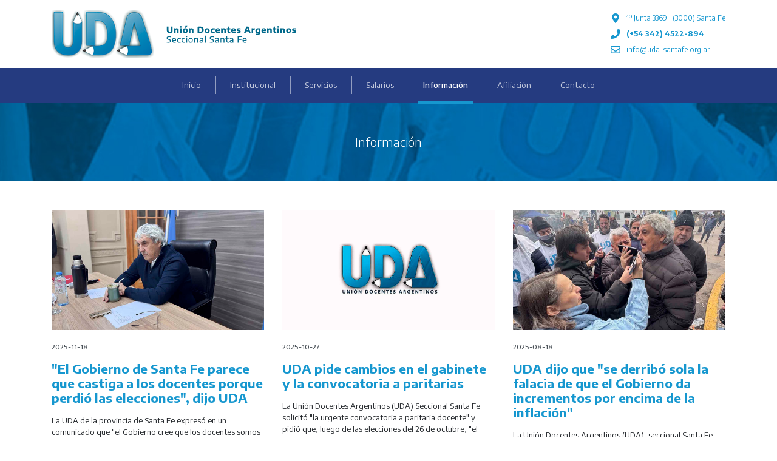

--- FILE ---
content_type: text/html; charset=UTF-8
request_url: https://uda-santafe.org.ar/informacion.php
body_size: 24578
content:
<!DOCTYPE html>
<html lang="es">
<head>
<meta charset="utf-8">
<meta name="viewport" content="width=device-width, minimum-scale=1.0, user-scalable=no" />
<meta http-equiv="X-UA-Compatible" content="IE=EmulateIE7" />
<meta http-equiv="Content-Type" content="text/html; charset=utf-8" />
<link rel="preconnect" crossorigin href="https://fonts.googleapis.com">
<link rel="preconnect" crossorigin href="https://www.google-analytics.com">
<link rel="preconnect" crossorigin href="https://use.fontawesome.com">
<link rel="preconnect" crossorigin href="https://ajax.googleapis.com">
<link rel="preconnect" crossorigin href="https://cdnjs.cloudflare.com">
<link rel="preconnect" crossorigin href="https://stackpath.bootstrapcdn.com">
<link rel="preconnect" href="https://fonts.gstatic.com">
<link href="https://fonts.googleapis.com/css2?family=Encode+Sans:wght@300;400;500;600;700&display=swap" rel="stylesheet">
<link href="https://fonts.googleapis.com/css2?family=Encode+Sans+Semi+Expanded:wght@300;400;500;600;700&display=swap" rel="stylesheet">
<link rel="stylesheet" href="https://use.fontawesome.com/releases/v5.14.0/css/all.css">
<link rel="stylesheet" href="global/css/estilos.min.css" />
<meta http-equiv="Content-Language" content="es" />
<meta http-equiv="expires" content="0" />
<meta name="resource-type" content="document" />
<meta name="distribution" content="global" />
<meta name="copyright" content="UDA > Unión Docentes Argentinos - Seccional Santa Fe" />
<meta name="keywords" content="uda santa fe, docentes argentina, sindicato docente, gremio docente santa fe, sergio romero" />
<meta name="googlebot" content="noodp" />
<meta name="robots" content="index,follow">
<meta name="revisit-after" content="1 days" />
<meta name="rating" content="general" />
<meta name="description" content="Somos el sindicato docente de primer grado más antiguo y representativo de la República" />
<meta name="author" content="UDA > Unión Docentes Argentinos - Seccional Santa Fe" />
<meta property="fb:app_id" content="966242223397117" />
<meta property="og:type" content="website" />
<meta property="og:description" content="Somos el sindicato docente de primer grado más antiguo y representativo de la Repúblicas" />
<meta property="og:title" content="Información . UDA > Unión Docentes Argentinos - Seccional Santa Fe" />
<meta property="og:url" content="https://www.uda-santafe.org.ar/" />
<meta property="og:image" content="global/img/image_src_fb.jpg" />
<meta property="og:image:width" content="600" />
<meta property="og:image:height" content="315" />
<meta property="og:image" content="global/img/image_src_wa.jpg" />
<meta property="og:image:width" content="450" />
<meta property="og:image:height" content="450" />
<link rel="apple-touch-icon" sizes="57x57" href="global/img/apple-icon-57x57.png">
<link rel="apple-touch-icon" sizes="60x60" href="global/img/apple-icon-60x60.png">
<link rel="apple-touch-icon" sizes="72x72" href="global/img/apple-icon-72x72.png">
<link rel="apple-touch-icon" sizes="76x76" href="global/img/apple-icon-76x76.png">
<link rel="apple-touch-icon" sizes="114x114" href="global/img/apple-icon-114x114.png">
<link rel="apple-touch-icon" sizes="120x120" href="global/img/apple-icon-120x120.png">
<link rel="apple-touch-icon" sizes="144x144" href="global/img/apple-icon-144x144.png">
<link rel="apple-touch-icon" sizes="152x152" href="global/img/apple-icon-152x152.png">
<link rel="apple-touch-icon" sizes="180x180" href="global/img/apple-icon-180x180.png">
<link rel="icon" type="image/png" sizes="192x192" href="global/img/android-icon-192x192.png">
<link rel="icon" type="image/png" sizes="32x32" href="global/img/favicon-32x32.png">
<link rel="icon" type="image/png" sizes="96x96" href="global/img/favicon-96x96.png">
<link rel="icon" type="image/png" sizes="16x16" href="global/img/favicon-16x16.png">
<link rel="manifest" href="global/img/manifest.json">
<meta name="msapplication-TileColor" content="#ffffff">
<meta name="msapplication-TileImage" content="global/img/ms-icon-144x144.png">
<meta name="theme-color" content="#ffffff">
<title>Información . UDA > Unión Docentes Argentinos - Seccional Santa Fe</title>
<script src="https://code.jquery.com/jquery-latest.min.js" type="text/javascript"></script>
<style>
.video-container {
	position:relative;
	padding-bottom:56.25%;
	height:0;
	overflow:hidden;
}

.video-container iframe, .video-container object, .video-container embed {
	position:absolute;
	top:0;
	left:0;
	width:100%;
	height:100%;
}
</style>	
</head>

<body>
    <header class="header position-relative">
        <div class="container-xl">
            <div class="tope d-flex w-100 justify-content-between align-items-center py-3">

                <div><a href="index.php" title="Unión Docentes Argentinos - Seccional Santa Fe "><img src="global/img/logo-full.png" alt="Unión Docentes Argentinos - Seccional Santa Fe " class="logo" /></a></div>

                <div class="d-flex align-items-center">

                    <address class="data-wrapper d-none d-md-flex flex-column ml-auto font-12 mb-0">
                        <p class="mb-0 my-1 d-flex align-items-center"><i class="fa fa-fw fa-map-marker-alt font-16 mr-2 text-primary"></i> <a href="https://goo.gl/maps/DnD7DMQHxtbpSbqh6" title="Ubicación" target="blank">1º Junta 3369 l (3000) Santa Fe</a> </p>
                        <p class="mb-0 my-1 d-flex align-items-center"><i class="fa fa-fw fa-phone font-16 mr-2 text-primary"></i> <strong><a href="tel:03424522894" title="Llamar">(+54 342) 4522-894</a></strong> </p>
                        <p class="mb-0 my-1 d-flex align-items-center"><i class="far fa-fw fa-envelope font-16 mr-2 text-primary"></i> <a href="mailto:info@uda-santafe.org.ar" title="Contacto">info@uda-santafe.org.ar</a> </p>
                    </address>

                    <div class="busqueda ml-3 ml-sm-5" style="display:none">
                        <button class="btn btn-flat border-0 cursor px-2 px-sm-4  d-lg-none text-primary" type="button" data-toggle="collapse" data-target="#bsq" aria-controls="bsq" aria-expanded="false" aria-label="Toggle navigation" title="búsqueda en el sitio">
                            <span class="navbar-toggler-fa"><i class="fas font-20 fa-search"></i></span>
                        </button>

                        <!-- <li class="nav-item  mx-auto ml-xl-auto mt-4 mt-xl-0 dropdown">
                            <a class="nav-link bg-naranja-accent text-white py-2 py-xl-3 " href="#" title="Buscar" data-toggle="dropdown" aria-haspopup="true" aria-expanded="false"><i class="fa fa-lg fa-search"></i></a>
                            <div class="dropdown-menu p-3"><input type="text" placeholder="Buscar.." id="myInput" class="form-control" style="width: 200px;"></div>
                        </li> -->

                        <div class="box-busqueda collapseBsq  d-print-none" id="bsq">
                            <div class="d-flex justify-content-end d-lg-none ">
                                <div class="close-icon btn btn-200 ml-auto rounded-0 " data-toggle="collapse" data-target="#bsq"><i class="fa fa-times"></i></div>
                            </div>

                            <form action="/buscar" method="post" id="buscar_not" name="buscar_not" class="mb-0 p-4 p-lg-0">

                                <div class="input-group border rounded-pill">
                                    <input type="text" class="form-control border-0 rounded-pill" placeholder="Buscar" aria-label="Buscar" aria-describedby="busquedaButton">
                                    <div class="input-group-append">
                                        <span class="input-group-text py-0 bg-transparent border-0" id="busquedaButton"><button type="submit" class="btn btn-flat text-primary p-1 ">
                                                <i class="fas fa-search fa-lg  "></i>
                                            </button></span>
                                    </div>
                                </div>

                            </form>

                        </div>
                    </div>

                    <button class="navbar-toggler p-2 border-0 ml-2 d-md-none" type="button" data-toggle="collapse" data-target="#navbar-collapse-1" aria-controls="navbar-collapse-1" aria-expanded="false" aria-label="Toggle navigation">
                        <i class="fas fa-bars fa-lg text-primary "></i>
                    </button>

                </div>
            </div>
        </div>
        <nav class="navbar navbar-expand-md navbar-dark bg-azul-200 font-family-extra px-0">
            <div class="container-xl ">

                <div class="collapse navbar-collapse collapseMenu" id="navbar-collapse-1">
                    <div class="d-flex justify-content-end d-md-none ">
                        <div class="close-icon btn ml-auto rounded-0 " data-toggle="collapse" data-target="#navbar-collapse-1"><i class="fa fa-times"></i></div>
                    </div>
                    <ul class="navbar-nav font-13 mx-auto">
                        <li class="nav-item">
                            <a class="nav-link" href="index.php" title="INICIO"><span>Inicio</span> <span class="sr-only">(current)</span></a>
                        </li>
                        <li class="nav-item">
                            <a class="nav-link" href="institucional.php" title="Institucional"><span>Institucional</span></a>
                        </li>
                        <li class="nav-item">
                            <a class="nav-link" href="servicios.php" title="Servicios"><span>Servicios</span></a>
                        </li>
                        <li class="nav-item">
                            <a class="nav-link" href="salarios.php" title="Salarios"><span>Salarios</span></a>
                        </li>
                        <li class="nav-item active">
                            <a class="nav-link" href="informacion.php" title="Información"><span>Información</span></a>
                        </li>

                        <li class="nav-item">
                            <a class="nav-link" href="afiliacion.php" title="Afiliación"><span>Afiliación</span></a>
                        </li>

                        <li class="nav-item">
                            <a class="nav-link contacto" href="contacto.php" title="Contacto"><span>Contacto</span></a>
                        </li>

                    </ul>

                </div>

            </div>

        </nav>
    </header>

    <header class="heading-interna d-flex align-items-center justify-content-center text-white font-20 font-family-extra font-weight-light">Información</header>



    <section class="news py-5">
        <div class="container-xl position-relative">

            <div class="row justify-content-center">
				
				                        <div class="col-sm-6 col-md-4 hvr-float mb-4">
												                        <div class="card border-0 position-relative mt-4 mt-lg-0">
                            <figure class="imagen figure-16by9 mb-0 position-relative"><a href="noticia/683-el-gobierno-de-santa-fe-parece-que-castiga-a-los-docentes-porque-perdi-las-elecciones-dijo-uda.html" title=""El Gobierno de Santa Fe parece que castiga a los docentes porque perdió las elecciones", dijo UDA"><img src="global/img/noticias/noticia_683_1.jpg" alt=""El Gobierno de Santa Fe parece que castiga a los docentes porque perdió las elecciones", dijo UDA" class="hvr-grow"></a>
                                <figcaption class="tagline badge badge-primary font-11 font-family-extra font-weight-bold py-1 px-2"></figcaption>
                            </figure>                            <div class="card-body px-0">
                                <p class="fecha text-700 font-11 font-family-extra font-weight-medium">2025-11-18</p>
                                <h2 class="font-20 font-weight-bold font-family-extra titulo mb-3"><a href="noticia/683-el-gobierno-de-santa-fe-parece-que-castiga-a-los-docentes-porque-perdi-las-elecciones-dijo-uda.html" title=""El Gobierno de Santa Fe parece que castiga a los docentes porque perdió las elecciones", dijo UDA">"El Gobierno de Santa Fe parece que castiga a los docentes porque perdió las elecciones", dijo UDA</a></h2>
                                <p class="copete font-13 mb-0">La UDA de la provincia de Santa Fe expresó en un comunicado que "el Gobierno cree que los docentes somos responsables de la dura derrota electoral del 26 de octubre y, en consecuencia, resolvió castigar al sector otorgando de manera unilateral un aumento de miseria". </p>
                            </div>
                        </div>						
						                    </div>
				                    <div class="col-sm-6 col-md-4 hvr-float mb-4">
												                        <div class="card border-0 position-relative mt-4 mt-lg-0">
                            <figure class="imagen figure-16by9 mb-0 position-relative"><a href="noticia/682-uda-pide-cambios-en-el-gabinete-y-la-convocatoria-a-paritarias.html" title="UDA pide cambios en el gabinete y la convocatoria a paritarias"><img src="global/img/noticias/noticia_682_1.jpg" alt="UDA pide cambios en el gabinete y la convocatoria a paritarias" class="hvr-grow"></a>
                                <figcaption class="tagline badge badge-primary font-11 font-family-extra font-weight-bold py-1 px-2"></figcaption>
                            </figure>                            <div class="card-body px-0">
                                <p class="fecha text-700 font-11 font-family-extra font-weight-medium">2025-10-27</p>
                                <h2 class="font-20 font-weight-bold font-family-extra titulo mb-3"><a href="noticia/682-uda-pide-cambios-en-el-gabinete-y-la-convocatoria-a-paritarias.html" title="UDA pide cambios en el gabinete y la convocatoria a paritarias">UDA pide cambios en el gabinete y la convocatoria a paritarias</a></h2>
                                <p class="copete font-13 mb-0">La Unión Docentes Argentinos (UDA) Seccional Santa Fe solicitó "la urgente convocatoria a paritaria docente" y pidió que, luego de las elecciones del 26 de octubre, "el Gobierno reaccione realizando cambios profundos en el Gabinete provincial".</p>
                            </div>
                        </div>						
						                    </div>
				                    <div class="col-sm-6 col-md-4 hvr-float mb-4">
												                        <div class="card border-0 position-relative mt-4 mt-lg-0">
                            <figure class="imagen figure-16by9 mb-0 position-relative"><a href="noticia/681-uda-dijo-que-se-derrib-sola-la-falacia-de-que-el-gobierno-da-incrementos-por-encima-de-la-inflacin.html" title="UDA dijo que "se derribó sola la falacia de que el Gobierno da incrementos por encima de la inflación""><img src="global/img/noticias/noticia_681_1.jpg" alt="UDA dijo que "se derribó sola la falacia de que el Gobierno da incrementos por encima de la inflación"" class="hvr-grow"></a>
                                <figcaption class="tagline badge badge-primary font-11 font-family-extra font-weight-bold py-1 px-2"></figcaption>
                            </figure>                            <div class="card-body px-0">
                                <p class="fecha text-700 font-11 font-family-extra font-weight-medium">2025-08-18</p>
                                <h2 class="font-20 font-weight-bold font-family-extra titulo mb-3"><a href="noticia/681-uda-dijo-que-se-derrib-sola-la-falacia-de-que-el-gobierno-da-incrementos-por-encima-de-la-inflacin.html" title="UDA dijo que "se derribó sola la falacia de que el Gobierno da incrementos por encima de la inflación"">UDA dijo que "se derribó sola la falacia de que el Gobierno da incrementos por encima de la inflación"</a></h2>
                                <p class="copete font-13 mb-0">La Unión Docentes Argentinos (UDA), seccional Santa Fe, advirtió que la gestión Pullaro avanza hacia un esquema autoritario en materia laboral denunciando un "nuevo cierre unilateral de la paritaria docente". </p>
                            </div>
                        </div>						
						                    </div>
				                    <div class="col-sm-6 col-md-4 hvr-float mb-4">
												                        <div class="card border-0 position-relative mt-4 mt-lg-0">
                            <figure class="imagen figure-16by9 mb-0 position-relative"><a href="noticia/680-uda-santa-fe-rechaz-la-oferta-salarial-y-alerta-por-un-nuevo-cierre-unilateral-de-la-paritaria.html" title="UDA Santa Fe rechazó la oferta salarial y alerta por un nuevo cierre unilateral de la paritaria"><img src="global/img/noticias/noticia_680_1.jpg" alt="UDA Santa Fe rechazó la oferta salarial y alerta por un nuevo cierre unilateral de la paritaria" class="hvr-grow"></a>
                                <figcaption class="tagline badge badge-primary font-11 font-family-extra font-weight-bold py-1 px-2"></figcaption>
                            </figure>                            <div class="card-body px-0">
                                <p class="fecha text-700 font-11 font-family-extra font-weight-medium">2025-08-14</p>
                                <h2 class="font-20 font-weight-bold font-family-extra titulo mb-3"><a href="noticia/680-uda-santa-fe-rechaz-la-oferta-salarial-y-alerta-por-un-nuevo-cierre-unilateral-de-la-paritaria.html" title="UDA Santa Fe rechazó la oferta salarial y alerta por un nuevo cierre unilateral de la paritaria">UDA Santa Fe rechazó la oferta salarial y alerta por un nuevo cierre unilateral de la paritaria</a></h2>
                                <p class="copete font-13 mb-0">La Unión Docentes Argentinos (UDA) Seccional Santa Fe resolvió, en asamblea de delegados, rechazar la propuesta salarial presentada por el Gobierno provincial por considerarla "insuficiente" frente al deterioro del poder adquisitivo.</p>
                            </div>
                        </div>						
						                    </div>
				                    <div class="col-sm-6 col-md-4 hvr-float mb-4">
												                        <div class="card border-0 position-relative mt-4 mt-lg-0">
                            <figure class="imagen figure-16by9 mb-0 position-relative"><a href="noticia/679-para-romero-de-uda-la-educacin-no-es-prioridad-en-santa-fe.html" title="Para Romero de UDA la educación no es prioridad en Santa Fe"><img src="global/img/noticias/noticia_679_1.jpg" alt="Para Romero de UDA la educación no es prioridad en Santa Fe" class="hvr-grow"></a>
                                <figcaption class="tagline badge badge-primary font-11 font-family-extra font-weight-bold py-1 px-2"></figcaption>
                            </figure>                            <div class="card-body px-0">
                                <p class="fecha text-700 font-11 font-family-extra font-weight-medium">2025-08-06</p>
                                <h2 class="font-20 font-weight-bold font-family-extra titulo mb-3"><a href="noticia/679-para-romero-de-uda-la-educacin-no-es-prioridad-en-santa-fe.html" title="Para Romero de UDA la educación no es prioridad en Santa Fe">Para Romero de UDA la educación no es prioridad en Santa Fe</a></h2>
                                <p class="copete font-13 mb-0">El titular de la Unión Docentes Argentinos (UDA), Sergio Romero, lanzó una durísima embestida contra el Gobierno de Santa Fe en el marco de la paritaria docente. Sus palabras no dejaron lugar a dudas: "la educación, para la actual gestión, es apenas una nota al pie".</p>
                            </div>
                        </div>						
						                    </div>
				                    <div class="col-sm-6 col-md-4 hvr-float mb-4">
												                        <div class="card border-0 position-relative mt-4 mt-lg-0">
                            <figure class="imagen figure-16by9 mb-0 position-relative"><a href="noticia/678-uda-sali-al-cruce-de-la-ucr-por-reforma-que-afecta-el-valor-y-calidad-del-trabajo-docente-en-las-universidades-privadas.html" title="UDA salió al cruce de la UCR por reforma que afecta el valor y calidad del trabajo docente en las universidades privadas"><img src="global/img/noticias/noticia_678_1.jpg" alt="UDA salió al cruce de la UCR por reforma que afecta el valor y calidad del trabajo docente en las universidades privadas" class="hvr-grow"></a>
                                <figcaption class="tagline badge badge-primary font-11 font-family-extra font-weight-bold py-1 px-2"></figcaption>
                            </figure>                            <div class="card-body px-0">
                                <p class="fecha text-700 font-11 font-family-extra font-weight-medium">2025-07-27</p>
                                <h2 class="font-20 font-weight-bold font-family-extra titulo mb-3"><a href="noticia/678-uda-sali-al-cruce-de-la-ucr-por-reforma-que-afecta-el-valor-y-calidad-del-trabajo-docente-en-las-universidades-privadas.html" title="UDA salió al cruce de la UCR por reforma que afecta el valor y calidad del trabajo docente en las universidades privadas">UDA salió al cruce de la UCR por reforma que afecta el valor y calidad del trabajo docente en las universidades privadas</a></h2>
                                <p class="copete font-13 mb-0">La Unión Docentes Argentinos (UDA), a través de su Secretaria de Docentes Privados, la docente de universidad privada, Dra. Ma. Esmeralda Videla, expresó su rechazo al proyecto de reforma constitucional impulsado por la Unión Cívica Radical (UCR), al considerar que "discrimina" a los egresados de universidades privadas y desvaloriza el trabajo docente en ese ámbito.</p>
                            </div>
                        </div>						
						                    </div>
				                    <div class="col-sm-6 col-md-4 hvr-float mb-4">
												                        <div class="card border-0 position-relative mt-4 mt-lg-0">
                                                        <div class="card-body px-0">
                                <p class="fecha text-700 font-11 font-family-extra font-weight-medium">2025-07-24</p>
                                <h2 class="font-20 font-weight-bold font-family-extra titulo mb-3"><a href="noticia/677-uda-sali-al-cruce-de-la-ucr-por-reforma-que-afecta-el-valor-y-calidad-del-trabajo-docente-en-las-universidades-privadas.html" title="UDA salió al cruce de la UCR por reforma que afecta el valor y calidad del trabajo docente en las universidades privadas">UDA salió al cruce de la UCR por reforma que afecta el valor y calidad del trabajo docente en las universidades privadas</a></h2>
                                <p class="copete font-13 mb-0">La Unión Docentes Argentinos (UDA), a través de su Secretaria de Docentes Privados, la docente de universidad privada, Dra. Ma. Esmeralda Videla, expresó su rechazo al proyecto de reforma constitucional impulsado por la Unión Cívica Radical (UCR), al considerar que "discrimina" a los egresados de universidades privadas y desvaloriza el trabajo docente en ese ámbito.</p>
                            </div>
                        </div>						
						                    </div>
				                    <div class="col-sm-6 col-md-4 hvr-float mb-4">
												                        <div class="card border-0 position-relative mt-4 mt-lg-0">
                            <figure class="imagen figure-16by9 mb-0 position-relative"><a href="noticia/675-uda-exige-suspender-las-clases-por-el-fro-y-denuncia-falta-de-condiciones-edilicias.html" title="UDA exige suspender las clases por el frío y denuncia falta de condiciones edilicias"><img src="global/img/noticias/noticia_675_1.jpg" alt="UDA exige suspender las clases por el frío y denuncia falta de condiciones edilicias" class="hvr-grow"></a>
                                <figcaption class="tagline badge badge-primary font-11 font-family-extra font-weight-bold py-1 px-2"></figcaption>
                            </figure>                            <div class="card-body px-0">
                                <p class="fecha text-700 font-11 font-family-extra font-weight-medium">2025-07-01</p>
                                <h2 class="font-20 font-weight-bold font-family-extra titulo mb-3"><a href="noticia/675-uda-exige-suspender-las-clases-por-el-fro-y-denuncia-falta-de-condiciones-edilicias.html" title="UDA exige suspender las clases por el frío y denuncia falta de condiciones edilicias">UDA exige suspender las clases por el frío y denuncia falta de condiciones edilicias</a></h2>
                                <p class="copete font-13 mb-0">La Unión Docentes Argentinos (UDA) reclamó al Gobierno de Santa Fe la suspensión inmediata de las clases ante las bajas temperaturas que afectan a la provincia, al advertir que "las aulas no están en condiciones para dictar clases, ni en las escuelas públicas ni en las privadas".</p>
                            </div>
                        </div>						
						                    </div>
				                    <div class="col-sm-6 col-md-4 hvr-float mb-4">
												                        <div class="card border-0 position-relative mt-4 mt-lg-0">
                            <figure class="imagen figure-16by9 mb-0 position-relative"><a href="noticia/674-uda-reclama-volver-a-la-negociacin-salarial-y-advierte-que-los-salarios-estn-lejos-de-ganarle-a-la-inflacin.html" title="UDA reclama "volver a la negociación salarial" y advierte que "los salarios están lejos de ganarle a la inflación""><img src="global/img/noticias/noticia_674_1.jpg" alt="UDA reclama "volver a la negociación salarial" y advierte que "los salarios están lejos de ganarle a la inflación"" class="hvr-grow"></a>
                                <figcaption class="tagline badge badge-primary font-11 font-family-extra font-weight-bold py-1 px-2"></figcaption>
                            </figure>                            <div class="card-body px-0">
                                <p class="fecha text-700 font-11 font-family-extra font-weight-medium">2025-05-19</p>
                                <h2 class="font-20 font-weight-bold font-family-extra titulo mb-3"><a href="noticia/674-uda-reclama-volver-a-la-negociacin-salarial-y-advierte-que-los-salarios-estn-lejos-de-ganarle-a-la-inflacin.html" title="UDA reclama "volver a la negociación salarial" y advierte que "los salarios están lejos de ganarle a la inflación"">UDA reclama "volver a la negociación salarial" y advierte que "los salarios están lejos de ganarle a la inflación"</a></h2>
                                <p class="copete font-13 mb-0">La Seccional Santa Fe de la Unión Docentes Argentinos (UDA) exigió este lunes la reapertura urgente de las negociaciones salariales y cuestionó con dureza al Gobierno provincial, al que acusó de sostener un discurso "falaz" que, aseguran, "ha perdido respaldo social".</p>
                            </div>
                        </div>						
						                    </div>
				                    <div class="col-sm-6 col-md-4 hvr-float mb-4">
												                        <div class="card border-0 position-relative mt-4 mt-lg-0">
                            <figure class="imagen figure-16by9 mb-0 position-relative"><a href="noticia/673-uda-rechaz-la-propuesta-del-gobierno-de-santa-fe.html" title="UDA RECHAZÓ LA PROPUESTA DEL GOBIERNO DE SANTA FE"><img src="global/img/noticias/noticia_673_1.jpg" alt="UDA RECHAZÓ LA PROPUESTA DEL GOBIERNO DE SANTA FE" class="hvr-grow"></a>
                                <figcaption class="tagline badge badge-primary font-11 font-family-extra font-weight-bold py-1 px-2"></figcaption>
                            </figure>                            <div class="card-body px-0">
                                <p class="fecha text-700 font-11 font-family-extra font-weight-medium">2025-05-08</p>
                                <h2 class="font-20 font-weight-bold font-family-extra titulo mb-3"><a href="noticia/673-uda-rechaz-la-propuesta-del-gobierno-de-santa-fe.html" title="UDA RECHAZÓ LA PROPUESTA DEL GOBIERNO DE SANTA FE">UDA RECHAZÓ LA PROPUESTA DEL GOBIERNO DE SANTA FE</a></h2>
                                <p class="copete font-13 mb-0">La Seccional Santa Fe de la Unión Docentes Argentinos (UDA) informó su rechazo a la propuesta salarial del Gobierno provincial, calificándola de "insuficiente". Además, declaró el estado de alerta permanente y solicitó la continuidad de las negociaciones paritarias para lograr un mejor acuerdo para el sector docente.</p>
                            </div>
                        </div>						
						                    </div>
				                    <div class="col-sm-6 col-md-4 hvr-float mb-4">
												                        <div class="card border-0 position-relative mt-4 mt-lg-0">
                            <figure class="imagen figure-16by9 mb-0 position-relative"><a href="noticia/672-uda-denunci-al-gobierno-de-santa-fe-ante-la-oit-por-grave-violacin-de-la-libertad-sindical.html" title="UDA denunció al Gobierno de Santa Fe ante la OIT por grave violación de la libertad sindical"><img src="global/img/noticias/noticia_672_1.jpg" alt="UDA denunció al Gobierno de Santa Fe ante la OIT por grave violación de la libertad sindical" class="hvr-grow"></a>
                                <figcaption class="tagline badge badge-primary font-11 font-family-extra font-weight-bold py-1 px-2"></figcaption>
                            </figure>                            <div class="card-body px-0">
                                <p class="fecha text-700 font-11 font-family-extra font-weight-medium">2025-04-22</p>
                                <h2 class="font-20 font-weight-bold font-family-extra titulo mb-3"><a href="noticia/672-uda-denunci-al-gobierno-de-santa-fe-ante-la-oit-por-grave-violacin-de-la-libertad-sindical.html" title="UDA denunció al Gobierno de Santa Fe ante la OIT por grave violación de la libertad sindical">UDA denunció al Gobierno de Santa Fe ante la OIT por grave violación de la libertad sindical</a></h2>
                                <p class="copete font-13 mb-0">Así lo informó el abogado de la entidad Víctor Bracamonte. La presentación formal ante el Comité de Libertad Sindical de la Organización Internacional del Trabajo (OIT) contra el Gobierno de la Provincia de Santa Fe, Argentina, se realizó "por una serie de prácticas antisindicales que vulneran gravemente los derechos fundamentales de los trabajadores de la educación"</p>
                            </div>
                        </div>						
						                    </div>
				                    <div class="col-sm-6 col-md-4 hvr-float mb-4">
												                        <div class="card border-0 position-relative mt-4 mt-lg-0">
                            <figure class="imagen figure-16by9 mb-0 position-relative"><a href="noticia/671-uda-convoca-al-paro-y-movilizacin-de-la-cgt.html" title="UDA convoca al paro y movilización de la CGT"><img src="global/img/noticias/noticia_671_1.jpg" alt="UDA convoca al paro y movilización de la CGT" class="hvr-grow"></a>
                                <figcaption class="tagline badge badge-primary font-11 font-family-extra font-weight-bold py-1 px-2"></figcaption>
                            </figure>                            <div class="card-body px-0">
                                <p class="fecha text-700 font-11 font-family-extra font-weight-medium">2025-04-08</p>
                                <h2 class="font-20 font-weight-bold font-family-extra titulo mb-3"><a href="noticia/671-uda-convoca-al-paro-y-movilizacin-de-la-cgt.html" title="UDA convoca al paro y movilización de la CGT">UDA convoca al paro y movilización de la CGT</a></h2>
                                <p class="copete font-13 mb-0">La Unión Docentes Argentinos informa que, como integrante del Consejo Directivo Nacional de la casa de los trabajadores, convoca a los docentes de todo el país a las medidas de acción directa que realizará la CGT.</p>
                            </div>
                        </div>						
						                    </div>
				                    <div class="col-sm-6 col-md-4 hvr-float mb-4">
												                        <div class="card border-0 position-relative mt-4 mt-lg-0">
                            <figure class="imagen figure-16by9 mb-0 position-relative"><a href="noticia/670-preocupa-a-uda-el-futuro-de-las-convenciones-colectivas-en-santa-fe-en-el-marco-de-la-reforma-constitucional.html" title="Preocupa a UDA el futuro de las convenciones colectivas en Santa Fe en el marco de la reforma constitucional"><img src="global/img/noticias/noticia_670_1.jpg" alt="Preocupa a UDA el futuro de las convenciones colectivas en Santa Fe en el marco de la reforma constitucional" class="hvr-grow"></a>
                                <figcaption class="tagline badge badge-primary font-11 font-family-extra font-weight-bold py-1 px-2"></figcaption>
                            </figure>                            <div class="card-body px-0">
                                <p class="fecha text-700 font-11 font-family-extra font-weight-medium">2025-03-17</p>
                                <h2 class="font-20 font-weight-bold font-family-extra titulo mb-3"><a href="noticia/670-preocupa-a-uda-el-futuro-de-las-convenciones-colectivas-en-santa-fe-en-el-marco-de-la-reforma-constitucional.html" title="Preocupa a UDA el futuro de las convenciones colectivas en Santa Fe en el marco de la reforma constitucional">Preocupa a UDA el futuro de las convenciones colectivas en Santa Fe en el marco de la reforma constitucional</a></h2>
                                <p class="copete font-13 mb-0">"El Ministro de Educación, José Goity, ha decidido romper la negociación colectiva en materia salarial y el Gobierno administrar por Decreto", expresó la UDA Seccional Santa Fe.</p>
                            </div>
                        </div>						
						                    </div>
				                    <div class="col-sm-6 col-md-4 hvr-float mb-4">
												                        <div class="card border-0 position-relative mt-4 mt-lg-0">
                            <figure class="imagen figure-16by9 mb-0 position-relative"><a href="noticia/669-sadop-rosario-sadop-santa-fe-y-uda-santa-fe-adhieren-a-las-medidas-de-las-entidades-docentes-de-la-cgt-a-nivel-nacional.html" title="Sadop Rosario, Sadop Santa Fe y UDA Santa Fe adhieren a las medidas de las entidades docentes de la CGT a nivel nacional"><img src="global/img/noticias/noticia_669_1.jpg" alt="Sadop Rosario, Sadop Santa Fe y UDA Santa Fe adhieren a las medidas de las entidades docentes de la CGT a nivel nacional" class="hvr-grow"></a>
                                <figcaption class="tagline badge badge-primary font-11 font-family-extra font-weight-bold py-1 px-2"></figcaption>
                            </figure>                            <div class="card-body px-0">
                                <p class="fecha text-700 font-11 font-family-extra font-weight-medium">2025-02-24</p>
                                <h2 class="font-20 font-weight-bold font-family-extra titulo mb-3"><a href="noticia/669-sadop-rosario-sadop-santa-fe-y-uda-santa-fe-adhieren-a-las-medidas-de-las-entidades-docentes-de-la-cgt-a-nivel-nacional.html" title="Sadop Rosario, Sadop Santa Fe y UDA Santa Fe adhieren a las medidas de las entidades docentes de la CGT a nivel nacional">Sadop Rosario, Sadop Santa Fe y UDA Santa Fe adhieren a las medidas de las entidades docentes de la CGT a nivel nacional</a></h2>
                                <p class="copete font-13 mb-0">En un comunicado conjunto, las entidades docentes de la provincia de Santa Fe, cuyas conducciones integran el Consejo Directivo de la Confederación General del Trabajo, informan ?la total adhesión a las medidas resueltas en defensa de la inversión en educación y el salario docente?. </p>
                            </div>
                        </div>						
						                    </div>
				                    <div class="col-sm-6 col-md-4 hvr-float mb-4">
												                        <div class="card border-0 position-relative mt-4 mt-lg-0">
                            <figure class="imagen figure-16by9 mb-0 position-relative"><a href="noticia/668-uda-rechaz-la-pauprrima-oferta-salarial-del-gobierno.html" title="UDA RECHAZÓ LA PAUPÉRRIMA OFERTA SALARIAL DEL GOBIERNO"><img src="global/img/noticias/noticia_668_1.jpg" alt="UDA RECHAZÓ LA PAUPÉRRIMA OFERTA SALARIAL DEL GOBIERNO" class="hvr-grow"></a>
                                <figcaption class="tagline badge badge-primary font-11 font-family-extra font-weight-bold py-1 px-2"></figcaption>
                            </figure>                            <div class="card-body px-0">
                                <p class="fecha text-700 font-11 font-family-extra font-weight-medium">2025-02-21</p>
                                <h2 class="font-20 font-weight-bold font-family-extra titulo mb-3"><a href="noticia/668-uda-rechaz-la-pauprrima-oferta-salarial-del-gobierno.html" title="UDA RECHAZÓ LA PAUPÉRRIMA OFERTA SALARIAL DEL GOBIERNO">UDA RECHAZÓ LA PAUPÉRRIMA OFERTA SALARIAL DEL GOBIERNO</a></h2>
                                <p class="copete font-13 mb-0">La Seccional Santa Fe de la Unión Docentes Argentinos informó que "más del 95% de los docentes rechazaron la oferta salarial del Gobierno, incluso, aquellos que confiesan haber acompañado con su voto a la actual gestión y, hoy, se declaran arrepentidos".</p>
                            </div>
                        </div>						
						                    </div>
				                    <div class="col-sm-6 col-md-4 hvr-float mb-4">
												                        <div class="card border-0 position-relative mt-4 mt-lg-0">
                            <figure class="imagen figure-16by9 mb-0 position-relative"><a href="noticia/667-uda-denuncia-acuerdos-previos-que-amenazaran-los-salarios-docentes-y-exige-un-aumento-inicial-superior-al-35.html" title="UDA denuncia acuerdos previos que amenazarían los salarios docentes y exige un aumento inicial superior al 35%"><img src="global/img/noticias/noticia_667_1.jpg" alt="UDA denuncia acuerdos previos que amenazarían los salarios docentes y exige un aumento inicial superior al 35%" class="hvr-grow"></a>
                                <figcaption class="tagline badge badge-primary font-11 font-family-extra font-weight-bold py-1 px-2">PARITARIA DOCENTE EN SANTA FE</figcaption>
                            </figure>                            <div class="card-body px-0">
                                <p class="fecha text-700 font-11 font-family-extra font-weight-medium">2025-01-25</p>
                                <h2 class="font-20 font-weight-bold font-family-extra titulo mb-3"><a href="noticia/667-uda-denuncia-acuerdos-previos-que-amenazaran-los-salarios-docentes-y-exige-un-aumento-inicial-superior-al-35.html" title="UDA denuncia acuerdos previos que amenazarían los salarios docentes y exige un aumento inicial superior al 35%">UDA denuncia acuerdos previos que amenazarían los salarios docentes y exige un aumento inicial superior al 35%</a></h2>
                                <p class="copete font-13 mb-0">La Unión Docentes Argentinos expresó "su más profunda preocupación ante la posibilidad de que existan acuerdos previos, entre el Gobierno y ciertos sectores docentes, con el objetivo de establecer pautas salariales a la baja y exige un aumento inicial superior al 35%, como primer tramo, que debería efectivizarse a partir del mes de enero".</p>
                            </div>
                        </div>						
						                    </div>
				                    <div class="col-sm-6 col-md-4 hvr-float mb-4">
												                        <div class="card border-0 position-relative mt-4 mt-lg-0">
                            <figure class="imagen figure-16by9 mb-0 position-relative"><a href="noticia/666-para-uda-el-gobierno-de-santa-fe-est-perjudicando-el-funcionamiento-de-la-educacin.html" title="Para UDA el "Gobierno de Santa Fe está perjudicando el funcionamiento de la Educación""><img src="global/img/noticias/noticia_666_1.jpg" alt="Para UDA el "Gobierno de Santa Fe está perjudicando el funcionamiento de la Educación"" class="hvr-grow"></a>
                                <figcaption class="tagline badge badge-primary font-11 font-family-extra font-weight-bold py-1 px-2"></figcaption>
                            </figure>                            <div class="card-body px-0">
                                <p class="fecha text-700 font-11 font-family-extra font-weight-medium">2025-01-08</p>
                                <h2 class="font-20 font-weight-bold font-family-extra titulo mb-3"><a href="noticia/666-para-uda-el-gobierno-de-santa-fe-est-perjudicando-el-funcionamiento-de-la-educacin.html" title="Para UDA el "Gobierno de Santa Fe está perjudicando el funcionamiento de la Educación"">Para UDA el "Gobierno de Santa Fe está perjudicando el funcionamiento de la Educación"</a></h2>
                                <p class="copete font-13 mb-0">La Seccional Santa Fe de la Unión Docentes Argentinos expuso que "claramente esperamos la convocatoria a paritarias, pero más urgente es un cambio de visión sobre la educación, gestión y consideración hacia el mundo del trabajo del Gobierno de Santa Fe".</p>
                            </div>
                        </div>						
						                    </div>
				                    <div class="col-sm-6 col-md-4 hvr-float mb-4">
												                        <div class="card border-0 position-relative mt-4 mt-lg-0">
                            <figure class="imagen figure-16by9 mb-0 position-relative"><a href="noticia/665-el-consejo-directivo-de-uda-recibi-a-carlos-torrendell.html" title="El Consejo Directivo de UDA recibió a Carlos Torrendell"><img src="global/img/noticias/noticia_665_1.jpg" alt="El Consejo Directivo de UDA recibió a Carlos Torrendell" class="hvr-grow"></a>
                                <figcaption class="tagline badge badge-primary font-11 font-family-extra font-weight-bold py-1 px-2"></figcaption>
                            </figure>                            <div class="card-body px-0">
                                <p class="fecha text-700 font-11 font-family-extra font-weight-medium">2024-08-07</p>
                                <h2 class="font-20 font-weight-bold font-family-extra titulo mb-3"><a href="noticia/665-el-consejo-directivo-de-uda-recibi-a-carlos-torrendell.html" title="El Consejo Directivo de UDA recibió a Carlos Torrendell">El Consejo Directivo de UDA recibió a Carlos Torrendell</a></h2>
                                <p class="copete font-13 mb-0">El Consejo Directivo de la Unión Docentes Argentinos a nivel nacional recibió el Secretario de Educación, Carlos Torrendell.</p>
                            </div>
                        </div>						
						                    </div>
				                    <div class="col-sm-6 col-md-4 hvr-float mb-4">
												                        <div class="card border-0 position-relative mt-4 mt-lg-0">
                            <figure class="imagen figure-16by9 mb-0 position-relative"><a href="noticia/664-uda-va-a-la-justicia-para-frenar-el-impuesto-a-las-ganancias.html" title="UDA va a la Justicia para frenar el Impuesto a las Ganancias"><img src="global/img/noticias/noticia_664_1.jpg" alt="UDA va a la Justicia para frenar el Impuesto a las Ganancias" class="hvr-grow"></a>
                                <figcaption class="tagline badge badge-primary font-11 font-family-extra font-weight-bold py-1 px-2"></figcaption>
                            </figure>                            <div class="card-body px-0">
                                <p class="fecha text-700 font-11 font-family-extra font-weight-medium">2024-08-07</p>
                                <h2 class="font-20 font-weight-bold font-family-extra titulo mb-3"><a href="noticia/664-uda-va-a-la-justicia-para-frenar-el-impuesto-a-las-ganancias.html" title="UDA va a la Justicia para frenar el Impuesto a las Ganancias">UDA va a la Justicia para frenar el Impuesto a las Ganancias</a></h2>
                                <p class="copete font-13 mb-0"> La organización sindical que conduce Sergio Romero se presentará ante la justicia para instar una acción contra la aplicación del gravamen a los docentes.</p>
                            </div>
                        </div>						
						                    </div>
				                    <div class="col-sm-6 col-md-4 hvr-float mb-4">
												                        <div class="card border-0 position-relative mt-4 mt-lg-0">
                            <figure class="imagen figure-16by9 mb-0 position-relative"><a href="noticia/663-uda-reclam-al-ministerio-de-educacin-que-de-a-conocer-quines-componen-el-jurado-afectado-a-la-evaluacin-de-concurso-de-ascenso.html" title="UDA reclamó al Ministerio de Educación que de a conocer quiénes componen el Jurado afectado a la evaluación de concurso de ascenso"><img src="global/img/noticias/noticia_663_1.jpg" alt="UDA reclamó al Ministerio de Educación que de a conocer quiénes componen el Jurado afectado a la evaluación de concurso de ascenso" class="hvr-grow"></a>
                                <figcaption class="tagline badge badge-primary font-11 font-family-extra font-weight-bold py-1 px-2"></figcaption>
                            </figure>                            <div class="card-body px-0">
                                <p class="fecha text-700 font-11 font-family-extra font-weight-medium">2024-08-05</p>
                                <h2 class="font-20 font-weight-bold font-family-extra titulo mb-3"><a href="noticia/663-uda-reclam-al-ministerio-de-educacin-que-de-a-conocer-quines-componen-el-jurado-afectado-a-la-evaluacin-de-concurso-de-ascenso.html" title="UDA reclamó al Ministerio de Educación que de a conocer quiénes componen el Jurado afectado a la evaluación de concurso de ascenso">UDA reclamó al Ministerio de Educación que de a conocer quiénes componen el Jurado afectado a la evaluación de concurso de ascenso</a></h2>
                                <p class="copete font-13 mb-0">La Seccional Santa Fe de la Unión Docentes Argentinos solicito con carácter de pronto despacho la composición del jurado, fecha de designación de sus integrantes, N° de Resolución de nombramientos y antecedentes de los mencionados afectados al ciclo de formación integral que alcanza al Módulo 2 del concurso de Ascenso que debió realizarse el sábado 3 de agosto del presente año.</p>
                            </div>
                        </div>						
						                    </div>
				                    <div class="col-sm-6 col-md-4 hvr-float mb-4">
												                        <div class="card border-0 position-relative mt-4 mt-lg-0">
                            <figure class="imagen figure-16by9 mb-0 position-relative"><a href="noticia/662-uda-declar-insuficiente-la-propuesta-salarial.html" title="UDA DECLARÓ INSUFICIENTE LA PROPUESTA SALARIAL"><img src="global/img/noticias/noticia_662_1.jpg" alt="UDA DECLARÓ INSUFICIENTE LA PROPUESTA SALARIAL" class="hvr-grow"></a>
                                <figcaption class="tagline badge badge-primary font-11 font-family-extra font-weight-bold py-1 px-2"></figcaption>
                            </figure>                            <div class="card-body px-0">
                                <p class="fecha text-700 font-11 font-family-extra font-weight-medium">2024-08-03</p>
                                <h2 class="font-20 font-weight-bold font-family-extra titulo mb-3"><a href="noticia/662-uda-declar-insuficiente-la-propuesta-salarial.html" title="UDA DECLARÓ INSUFICIENTE LA PROPUESTA SALARIAL">UDA DECLARÓ INSUFICIENTE LA PROPUESTA SALARIAL</a></h2>
                                <p class="copete font-13 mb-0">Santa Fe - En el día de la fecha, sesionó el Congreso provincial ordinario de Delegados de la Unión Docentes Argentinos.</p>
                            </div>
                        </div>						
						                    </div>
				                    <div class="col-sm-6 col-md-4 hvr-float mb-4">
												                        <div class="card border-0 position-relative mt-4 mt-lg-0">
                            <figure class="imagen figure-16by9 mb-0 position-relative"><a href="noticia/661-el-gobierno-y-amsafe-sellaron-un-acuerdo-tcito-para-modificar-la-ley-de-jubilaciones.html" title=""El Gobierno y Amsafe sellaron un acuerdo tácito para modificar la ley de jubilaciones""><img src="global/img/noticias/noticia_661_1.jpg" alt=""El Gobierno y Amsafe sellaron un acuerdo tácito para modificar la ley de jubilaciones"" class="hvr-grow"></a>
                                <figcaption class="tagline badge badge-primary font-11 font-family-extra font-weight-bold py-1 px-2"></figcaption>
                            </figure>                            <div class="card-body px-0">
                                <p class="fecha text-700 font-11 font-family-extra font-weight-medium">2024-06-18</p>
                                <h2 class="font-20 font-weight-bold font-family-extra titulo mb-3"><a href="noticia/661-el-gobierno-y-amsafe-sellaron-un-acuerdo-tcito-para-modificar-la-ley-de-jubilaciones.html" title=""El Gobierno y Amsafe sellaron un acuerdo tácito para modificar la ley de jubilaciones"">"El Gobierno y Amsafe sellaron un acuerdo tácito para modificar la ley de jubilaciones"</a></h2>
                                <p class="copete font-13 mb-0">Lo dijo en un comunicado "la Unión Docentes Argentinos" a partir de "la creación de una Comisión legislativa integrada en representación del sector docente exclusivamente por Amsafe para estudiar, elaborar y redactar un informe respecto de la sustentabilidad del régimen previsional vigente en Santa Fe". Y denunció que de "aproximadamente 16 entidades sindicales representativas de los tres poderes del Estado, sólo se incluyeron las comprometidas políticamente con el oficialismo". </p>
                            </div>
                        </div>						
						                    </div>
				                    <div class="col-sm-6 col-md-4 hvr-float mb-4">
												                        <div class="card border-0 position-relative mt-4 mt-lg-0">
                            <figure class="imagen figure-16by9 mb-0 position-relative"><a href="noticia/660-romero-apunt-contra-un-proyecto-de-ley-propuesto-para-constreir-y-oprimir-a-los-trabajadores.html" title="Romero apuntó contra "un proyecto de ley propuesto para constreñir y oprimir a los trabajadores""><img src="global/img/noticias/noticia_660_1.jpg" alt="Romero apuntó contra "un proyecto de ley propuesto para constreñir y oprimir a los trabajadores"" class="hvr-grow"></a>
                                <figcaption class="tagline badge badge-primary font-11 font-family-extra font-weight-bold py-1 px-2"></figcaption>
                            </figure>                            <div class="card-body px-0">
                                <p class="fecha text-700 font-11 font-family-extra font-weight-medium">2024-06-12</p>
                                <h2 class="font-20 font-weight-bold font-family-extra titulo mb-3"><a href="noticia/660-romero-apunt-contra-un-proyecto-de-ley-propuesto-para-constreir-y-oprimir-a-los-trabajadores.html" title="Romero apuntó contra "un proyecto de ley propuesto para constreñir y oprimir a los trabajadores"">Romero apuntó contra "un proyecto de ley propuesto para constreñir y oprimir a los trabajadores"</a></h2>
                                <p class="copete font-13 mb-0">El titular de Políticas Educativas de la CGT y de la Unión Docentes Argentinos, Sergio Romero, salió al cruce de los "diputados integrantes de la Comisión de Educación" que "aspiran esta semana a firmar un dictamen para declarar servicio público esencial a la educación con el único fin de apretar a las trabajadoras y los trabajadores vinculados a la actividad".</p>
                            </div>
                        </div>						
						                    </div>
				                    <div class="col-sm-6 col-md-4 hvr-float mb-4">
												                        <div class="card border-0 position-relative mt-4 mt-lg-0">
                            <figure class="imagen figure-16by9 mb-0 position-relative"><a href="noticia/659-uda-informa-sobre-una-nueva-reunin-de-comisin-tcnica-sobre-condiciones-de-trabajo.html" title="UDA informa sobre una nueva reunión de comisión técnica sobre condiciones de trabajo"><img src="global/img/noticias/noticia_659_1.jpg" alt="UDA informa sobre una nueva reunión de comisión técnica sobre condiciones de trabajo" class="hvr-grow"></a>
                                <figcaption class="tagline badge badge-primary font-11 font-family-extra font-weight-bold py-1 px-2"></figcaption>
                            </figure>                            <div class="card-body px-0">
                                <p class="fecha text-700 font-11 font-family-extra font-weight-medium">2024-06-10</p>
                                <h2 class="font-20 font-weight-bold font-family-extra titulo mb-3"><a href="noticia/659-uda-informa-sobre-una-nueva-reunin-de-comisin-tcnica-sobre-condiciones-de-trabajo.html" title="UDA informa sobre una nueva reunión de comisión técnica sobre condiciones de trabajo">UDA informa sobre una nueva reunión de comisión técnica sobre condiciones de trabajo</a></h2>
                                <p class="copete font-13 mb-0">Paritaria. La Seccional Santa Fe de la Unión Docentes Argentinos informa a los docentes de la provincia que se realizó una nueva reunión de la comisión técnica sobre condiciones de trabajo en el marco de la paritaria docente.</p>
                            </div>
                        </div>						
						                    </div>
				                    <div class="col-sm-6 col-md-4 hvr-float mb-4">
												                        <div class="card border-0 position-relative mt-4 mt-lg-0">
                                                        <div class="card-body px-0">
                                <p class="fecha text-700 font-11 font-family-extra font-weight-medium">2024-05-23</p>
                                <h2 class="font-20 font-weight-bold font-family-extra titulo mb-3"><a href="noticia/658-uda-acepto-por-muy-estrecho-margen-la-propuesta-salarial.html" title="UDA  acepto por muy estrecho margen la propuesta salarial">UDA  acepto por muy estrecho margen la propuesta salarial</a></h2>
                                <p class="copete font-13 mb-0">La Seccional Santa Fe informa que los delegados y delagadas aceptaron por muy estrecho margen la propuesta salarial del Gobierno santafesino.</p>
                            </div>
                        </div>						
						                    </div>
				                    <div class="col-sm-6 col-md-4 hvr-float mb-4">
												                        <div class="card border-0 position-relative mt-4 mt-lg-0">
                            <figure class="imagen figure-16by9 mb-0 position-relative"><a href="noticia/657-paritaria-docente-uda-reclam-una-nueva-recomposicin-salarial-y-que-mejore-la-imperfecta-gestin-educativa-del-gobierno-.html" title="Paritaria docente: UDA reclamó una nueva recomposición salarial y que mejore la imperfecta gestión educativa del gobierno "><img src="global/img/noticias/noticia_657_1.jpg" alt="Paritaria docente: UDA reclamó una nueva recomposición salarial y que mejore la imperfecta gestión educativa del gobierno " class="hvr-grow"></a>
                                <figcaption class="tagline badge badge-primary font-11 font-family-extra font-weight-bold py-1 px-2"></figcaption>
                            </figure>                            <div class="card-body px-0">
                                <p class="fecha text-700 font-11 font-family-extra font-weight-medium">2024-04-18</p>
                                <h2 class="font-20 font-weight-bold font-family-extra titulo mb-3"><a href="noticia/657-paritaria-docente-uda-reclam-una-nueva-recomposicin-salarial-y-que-mejore-la-imperfecta-gestin-educativa-del-gobierno-.html" title="Paritaria docente: UDA reclamó una nueva recomposición salarial y que mejore la imperfecta gestión educativa del gobierno ">Paritaria docente: UDA reclamó una nueva recomposición salarial y que mejore la imperfecta gestión educativa del gobierno </a></h2>
                                <p class="copete font-13 mb-0">La Seccional Santa Fe de la Unión Docentes Argentinos informó que reclamó continuar con la discusión salarial para recomponer las remuneraciones en relación a los índices de inflación no contemplados en el último acuerdo paritaria. </p>
                            </div>
                        </div>						
						                    </div>
				                    <div class="col-sm-6 col-md-4 hvr-float mb-4">
												                        <div class="card border-0 position-relative mt-4 mt-lg-0">
                            <figure class="imagen figure-16by9 mb-0 position-relative"><a href="noticia/656-para-uda-implica-una-penalizacin-por-asistencia-perfecta.html" title="Para UDA "implica una penalización por asistencia perfecta""><img src="global/img/noticias/noticia_656_1.jpg" alt="Para UDA "implica una penalización por asistencia perfecta"" class="hvr-grow"></a>
                                <figcaption class="tagline badge badge-primary font-11 font-family-extra font-weight-bold py-1 px-2"></figcaption>
                            </figure>                            <div class="card-body px-0">
                                <p class="fecha text-700 font-11 font-family-extra font-weight-medium">2024-04-15</p>
                                <h2 class="font-20 font-weight-bold font-family-extra titulo mb-3"><a href="noticia/656-para-uda-implica-una-penalizacin-por-asistencia-perfecta.html" title="Para UDA "implica una penalización por asistencia perfecta"">Para UDA "implica una penalización por asistencia perfecta"</a></h2>
                                <p class="copete font-13 mb-0">La Unión Docentes Argentinos salió al cruce luego del anuncio del llamado "reconocimiento" a la "Asistencia Perfecta" impuesto por el Gobierno de Santa Fe a los docentes.</p>
                            </div>
                        </div>						
						                    </div>
				                    <div class="col-sm-6 col-md-4 hvr-float mb-4">
												                        <div class="card border-0 position-relative mt-4 mt-lg-0">
                            <figure class="imagen figure-16by9 mb-0 position-relative"><a href="noticia/655-alto-acatamiento-al-paro-de-uda-.html" title="Alto acatamiento al paro de UDA "><img src="global/img/noticias/noticia_655_1.jpg" alt="Alto acatamiento al paro de UDA " class="hvr-grow"></a>
                                <figcaption class="tagline badge badge-primary font-11 font-family-extra font-weight-bold py-1 px-2"></figcaption>
                            </figure>                            <div class="card-body px-0">
                                <p class="fecha text-700 font-11 font-family-extra font-weight-medium">2024-03-18</p>
                                <h2 class="font-20 font-weight-bold font-family-extra titulo mb-3"><a href="noticia/655-alto-acatamiento-al-paro-de-uda-.html" title="Alto acatamiento al paro de UDA ">Alto acatamiento al paro de UDA </a></h2>
                                <p class="copete font-13 mb-0">Santa Fe | La Unión Docentes Argentinos Seccional Santa Fe informa que "el acatamiento al paro docente previsto para este lunes (continúa martes y miércoles) tiene un alto acatamiento".</p>
                            </div>
                        </div>						
						                    </div>
				                    <div class="col-sm-6 col-md-4 hvr-float mb-4">
												                        <div class="card border-0 position-relative mt-4 mt-lg-0">
                            <figure class="imagen figure-16by9 mb-0 position-relative"><a href="noticia/654-uda-para-72-horas-y-pide-una-nueva-propuesta-salarial.html" title="UDA PARA 72 HORAS Y PIDE UNA NUEVA PROPUESTA SALARIAL"><img src="global/img/noticias/noticia_654_1.jpg" alt="UDA PARA 72 HORAS Y PIDE UNA NUEVA PROPUESTA SALARIAL" class="hvr-grow"></a>
                                <figcaption class="tagline badge badge-primary font-11 font-family-extra font-weight-bold py-1 px-2"></figcaption>
                            </figure>                            <div class="card-body px-0">
                                <p class="fecha text-700 font-11 font-family-extra font-weight-medium">2024-03-15</p>
                                <h2 class="font-20 font-weight-bold font-family-extra titulo mb-3"><a href="noticia/654-uda-para-72-horas-y-pide-una-nueva-propuesta-salarial.html" title="UDA PARA 72 HORAS Y PIDE UNA NUEVA PROPUESTA SALARIAL">UDA PARA 72 HORAS Y PIDE UNA NUEVA PROPUESTA SALARIAL</a></h2>
                                <p class="copete font-13 mb-0">La Seccional Santa Fe de la Unión Docentes Argentinos informó que "paramos 72 horas la semana próxima los días 18, 19 y 20 de marzo de 2024".</p>
                            </div>
                        </div>						
						                    </div>
				                    <div class="col-sm-6 col-md-4 hvr-float mb-4">
												                        <div class="card border-0 position-relative mt-4 mt-lg-0">
                            <figure class="imagen figure-16by9 mb-0 position-relative"><a href="noticia/653-basta-de-violencia.html" title="BASTA DE VIOLENCIA"><img src="global/img/noticias/noticia_653_1.jpg" alt="BASTA DE VIOLENCIA" class="hvr-grow"></a>
                                <figcaption class="tagline badge badge-primary font-11 font-family-extra font-weight-bold py-1 px-2"></figcaption>
                            </figure>                            <div class="card-body px-0">
                                <p class="fecha text-700 font-11 font-family-extra font-weight-medium">2024-03-10</p>
                                <h2 class="font-20 font-weight-bold font-family-extra titulo mb-3"><a href="noticia/653-basta-de-violencia.html" title="BASTA DE VIOLENCIA">BASTA DE VIOLENCIA</a></h2>
                                <p class="copete font-13 mb-0">.</p>
                            </div>
                        </div>						
						                    </div>
				                    <div class="col-sm-6 col-md-4 hvr-float mb-4">
												                        <div class="card border-0 position-relative mt-4 mt-lg-0">
                            <figure class="imagen figure-16by9 mb-0 position-relative"><a href="noticia/652-romero-los-docentes-no-toleran-ms-dilaciones-paritarias.html" title="Romero: "Los docentes no toleran más dilaciones paritarias""><img src="global/img/noticias/noticia_652_1.jpg" alt="Romero: "Los docentes no toleran más dilaciones paritarias"" class="hvr-grow"></a>
                                <figcaption class="tagline badge badge-primary font-11 font-family-extra font-weight-bold py-1 px-2"></figcaption>
                            </figure>                            <div class="card-body px-0">
                                <p class="fecha text-700 font-11 font-family-extra font-weight-medium">2024-03-04</p>
                                <h2 class="font-20 font-weight-bold font-family-extra titulo mb-3"><a href="noticia/652-romero-los-docentes-no-toleran-ms-dilaciones-paritarias.html" title="Romero: "Los docentes no toleran más dilaciones paritarias"">Romero: "Los docentes no toleran más dilaciones paritarias"</a></h2>
                                <p class="copete font-13 mb-0">SANTA FE | En una reciente declaración, Sergio Romero, titular de la Unión Docentes Argentinos, expresó su "profunda decepción ante la suspensión repentina de la reunión paritaria previamente convocada por el Ministro de Educación de Santa Fe, José Goity, y postergada para el 12 de marzo". </p>
                            </div>
                        </div>						
						                    </div>
				                    <div class="col-sm-6 col-md-4 hvr-float mb-4">
												                        <div class="card border-0 position-relative mt-4 mt-lg-0">
                            <figure class="imagen figure-16by9 mb-0 position-relative"><a href="noticia/651-un-paro-docente-para-que-reflexione-el-gobierno-nacional.html" title="Un paro docente para que reflexione el Gobierno Nacional"><img src="global/img/noticias/noticia_651_1.jpg" alt="Un paro docente para que reflexione el Gobierno Nacional" class="hvr-grow"></a>
                                <figcaption class="tagline badge badge-primary font-11 font-family-extra font-weight-bold py-1 px-2"></figcaption>
                            </figure>                            <div class="card-body px-0">
                                <p class="fecha text-700 font-11 font-family-extra font-weight-medium">2024-03-04</p>
                                <h2 class="font-20 font-weight-bold font-family-extra titulo mb-3"><a href="noticia/651-un-paro-docente-para-que-reflexione-el-gobierno-nacional.html" title="Un paro docente para que reflexione el Gobierno Nacional">Un paro docente para que reflexione el Gobierno Nacional</a></h2>
                                <p class="copete font-13 mb-0">La Unión Docentes Argentinos Seccional Santa Fe se manifestó "con gran satisfacción" por "la magnitud de la adhesión al paro docente en la provincia de Santa Fe" realizado en protesta contra "las medidas agresivas hacia el sistema educativo y quitas al bolsillo docente que tomó como política económica el Gobierno Nacional".</p>
                            </div>
                        </div>						
						                    </div>
				                    <div class="col-sm-6 col-md-4 hvr-float mb-4">
												                        <div class="card border-0 position-relative mt-4 mt-lg-0">
                            <figure class="imagen figure-16by9 mb-0 position-relative"><a href="noticia/650-uda-santa-fe-para-los-das-26-y-27-.html" title="UDA SANTA FE PARA LOS DÍAS 26 Y 27 "><img src="global/img/noticias/noticia_650_1.jpg" alt="UDA SANTA FE PARA LOS DÍAS 26 Y 27 " class="hvr-grow"></a>
                                <figcaption class="tagline badge badge-primary font-11 font-family-extra font-weight-bold py-1 px-2"></figcaption>
                            </figure>                            <div class="card-body px-0">
                                <p class="fecha text-700 font-11 font-family-extra font-weight-medium">2024-02-23</p>
                                <h2 class="font-20 font-weight-bold font-family-extra titulo mb-3"><a href="noticia/650-uda-santa-fe-para-los-das-26-y-27-.html" title="UDA SANTA FE PARA LOS DÍAS 26 Y 27 ">UDA SANTA FE PARA LOS DÍAS 26 Y 27 </a></h2>
                                <p class="copete font-13 mb-0">SANTA FE | La Seccional Santa Fe de la Unión Docentes Argentinos resolvió este viernes 23 de febrero de 2024 realizar un paro de actividades en toda la provincia.</p>
                            </div>
                        </div>						
						                    </div>
				                    <div class="col-sm-6 col-md-4 hvr-float mb-4">
												                        <div class="card border-0 position-relative mt-4 mt-lg-0">
                            <figure class="imagen figure-16by9 mb-0 position-relative"><a href="noticia/649-nueva-reunin-paritaria-entre-los-docentes-y-el-ministerio-de-educacin.html" title="Nueva reunión paritaria entre los docentes y el Ministerio de Educación"><img src="global/img/noticias/noticia_649_1.jpg" alt="Nueva reunión paritaria entre los docentes y el Ministerio de Educación" class="hvr-grow"></a>
                                <figcaption class="tagline badge badge-primary font-11 font-family-extra font-weight-bold py-1 px-2"></figcaption>
                            </figure>                            <div class="card-body px-0">
                                <p class="fecha text-700 font-11 font-family-extra font-weight-medium">2024-02-06</p>
                                <h2 class="font-20 font-weight-bold font-family-extra titulo mb-3"><a href="noticia/649-nueva-reunin-paritaria-entre-los-docentes-y-el-ministerio-de-educacin.html" title="Nueva reunión paritaria entre los docentes y el Ministerio de Educación">Nueva reunión paritaria entre los docentes y el Ministerio de Educación</a></h2>
                                <p class="copete font-13 mb-0">Santa Fe | Este martes se reunió la comisión técnica de la paritaria docente para abordar "condiciones laborales" para los y las docentes.</p>
                            </div>
                        </div>						
						                    </div>
				                    <div class="col-sm-6 col-md-4 hvr-float mb-4">
												                        <div class="card border-0 position-relative mt-4 mt-lg-0">
                            <figure class="imagen figure-16by9 mb-0 position-relative"><a href="noticia/648-uda-inform-sobre-la-reunin-paritaria-de-este-viernes-2-de-febrero.html" title="UDA informó sobre la reunión paritaria de este viernes 2 de febrero"><img src="global/img/noticias/noticia_648_1.jpg" alt="UDA informó sobre la reunión paritaria de este viernes 2 de febrero" class="hvr-grow"></a>
                                <figcaption class="tagline badge badge-primary font-11 font-family-extra font-weight-bold py-1 px-2"></figcaption>
                            </figure>                            <div class="card-body px-0">
                                <p class="fecha text-700 font-11 font-family-extra font-weight-medium">2024-02-02</p>
                                <h2 class="font-20 font-weight-bold font-family-extra titulo mb-3"><a href="noticia/648-uda-inform-sobre-la-reunin-paritaria-de-este-viernes-2-de-febrero.html" title="UDA informó sobre la reunión paritaria de este viernes 2 de febrero">UDA informó sobre la reunión paritaria de este viernes 2 de febrero</a></h2>
                                <p class="copete font-13 mb-0">La Seccional Santa Fe de la Unión Docentes Argentinos informó que participó este viernes 2 de febrero de la reunión paritaria convocada por el gobierno santafesino.</p>
                            </div>
                        </div>						
						                    </div>
				                    <div class="col-sm-6 col-md-4 hvr-float mb-4">
												                        <div class="card border-0 position-relative mt-4 mt-lg-0">
                            <figure class="imagen figure-16by9 mb-0 position-relative"><a href="noticia/647-uda-dijo-que-todava-no-hubo-propuesta-salarial-concreta.html" title="UDA dijo que "todavía no hubo propuesta salarial concreta""><img src="global/img/noticias/noticia_647_1.jpg" alt="UDA dijo que "todavía no hubo propuesta salarial concreta"" class="hvr-grow"></a>
                                <figcaption class="tagline badge badge-primary font-11 font-family-extra font-weight-bold py-1 px-2"></figcaption>
                            </figure>                            <div class="card-body px-0">
                                <p class="fecha text-700 font-11 font-family-extra font-weight-medium">2024-01-25</p>
                                <h2 class="font-20 font-weight-bold font-family-extra titulo mb-3"><a href="noticia/647-uda-dijo-que-todava-no-hubo-propuesta-salarial-concreta.html" title="UDA dijo que "todavía no hubo propuesta salarial concreta"">UDA dijo que "todavía no hubo propuesta salarial concreta"</a></h2>
                                <p class="copete font-13 mb-0">Santa Fe | Se llevó a cabo una nueva reunión de paritaria docente en la provincia de Santa Fe y la Unión Docentes Argentinos Seccional Santa Fe informó que "el gobierno santafesino no realizó una propuesta salarial concreta para las y los docentes de la provincia".</p>
                            </div>
                        </div>						
						                    </div>
				                    <div class="col-sm-6 col-md-4 hvr-float mb-4">
												                        <div class="card border-0 position-relative mt-4 mt-lg-0">
                            <figure class="imagen figure-16by9 mb-0 position-relative"><a href="noticia/646-romero-interpela-al-gobierno-y-solicita-la-continuidad-de-la-paritaria-docente-.html" title="Romero interpela al Gobierno y solicita la continuidad de la paritaria docente "><img src="global/img/noticias/noticia_646_1.jpg" alt="Romero interpela al Gobierno y solicita la continuidad de la paritaria docente " class="hvr-grow"></a>
                                <figcaption class="tagline badge badge-primary font-11 font-family-extra font-weight-bold py-1 px-2"></figcaption>
                            </figure>                            <div class="card-body px-0">
                                <p class="fecha text-700 font-11 font-family-extra font-weight-medium">2024-01-20</p>
                                <h2 class="font-20 font-weight-bold font-family-extra titulo mb-3"><a href="noticia/646-romero-interpela-al-gobierno-y-solicita-la-continuidad-de-la-paritaria-docente-.html" title="Romero interpela al Gobierno y solicita la continuidad de la paritaria docente ">Romero interpela al Gobierno y solicita la continuidad de la paritaria docente </a></h2>
                                <p class="copete font-13 mb-0">Sergio Romero, en su calidad de Secretario de Políticas Educativas de la CGT a nivel nacional y Secretario General de la Unión Docentes Argentinos, salió a ?interpelar? al Gobierno y le demandó que ?aclare rápidamente si va a dar continuidad a la paritaria nacional docente?.</p>
                            </div>
                        </div>						
						                    </div>
				                    <div class="col-sm-6 col-md-4 hvr-float mb-4">
												                        <div class="card border-0 position-relative mt-4 mt-lg-0">
                            <figure class="imagen figure-16by9 mb-0 position-relative"><a href="noticia/645-uda-inform-sobre-la-reunin-de-la-comisin-tcnica-que-aborda-condiciones-de-trabajo.html" title="UDA informó sobre la reunión de la Comisión Técnica que aborda condiciones de trabajo"><img src="global/img/noticias/noticia_645_1.jpg" alt="UDA informó sobre la reunión de la Comisión Técnica que aborda condiciones de trabajo" class="hvr-grow"></a>
                                <figcaption class="tagline badge badge-primary font-11 font-family-extra font-weight-bold py-1 px-2"></figcaption>
                            </figure>                            <div class="card-body px-0">
                                <p class="fecha text-700 font-11 font-family-extra font-weight-medium">2024-01-15</p>
                                <h2 class="font-20 font-weight-bold font-family-extra titulo mb-3"><a href="noticia/645-uda-inform-sobre-la-reunin-de-la-comisin-tcnica-que-aborda-condiciones-de-trabajo.html" title="UDA informó sobre la reunión de la Comisión Técnica que aborda condiciones de trabajo">UDA informó sobre la reunión de la Comisión Técnica que aborda condiciones de trabajo</a></h2>
                                <p class="copete font-13 mb-0">Paritaria | La Unión Docentes Argentinos Seccional Santa Fe informó que "este lunes 15 de enero se reunió la Comisión Técnica de Condiciones Laborales de la paritaria docente santafesina con el objetivo de abordar distintas temáticas" informó Daniel Domínguez, Secretario de Organización de la entidad sindical.</p>
                            </div>
                        </div>						
						                    </div>
				                    <div class="col-sm-6 col-md-4 hvr-float mb-4">
												                        <div class="card border-0 position-relative mt-4 mt-lg-0">
                            <figure class="imagen figure-16by9 mb-0 position-relative"><a href="noticia/644-para-uda-fue-positiva-la-primera-reunin-paritaria.html" title="Para UDA fue positiva la primera reunión paritaria"><img src="global/img/noticias/noticia_644_1.jpg" alt="Para UDA fue positiva la primera reunión paritaria" class="hvr-grow"></a>
                                <figcaption class="tagline badge badge-primary font-11 font-family-extra font-weight-bold py-1 px-2"></figcaption>
                            </figure>                            <div class="card-body px-0">
                                <p class="fecha text-700 font-11 font-family-extra font-weight-medium">2024-01-04</p>
                                <h2 class="font-20 font-weight-bold font-family-extra titulo mb-3"><a href="noticia/644-para-uda-fue-positiva-la-primera-reunin-paritaria.html" title="Para UDA fue positiva la primera reunión paritaria">Para UDA fue positiva la primera reunión paritaria</a></h2>
                                <p class="copete font-13 mb-0">La Seccional Santa Fe de la Unión Docentes Argentinos informó que "se llevó adelante la primera reunión paritaria" y reclamó "una urgente mejora salarial".</p>
                            </div>
                        </div>						
						                    </div>
				                    <div class="col-sm-6 col-md-4 hvr-float mb-4">
												                        <div class="card border-0 position-relative mt-4 mt-lg-0">
                            <figure class="imagen figure-16by9 mb-0 position-relative"><a href="noticia/643-romero-se-reuni-con-goity.html" title="Romero se reunió con Goity"><img src="global/img/noticias/noticia_643_1.jpg" alt="Romero se reunió con Goity" class="hvr-grow"></a>
                                <figcaption class="tagline badge badge-primary font-11 font-family-extra font-weight-bold py-1 px-2"></figcaption>
                            </figure>                            <div class="card-body px-0">
                                <p class="fecha text-700 font-11 font-family-extra font-weight-medium">2023-12-20</p>
                                <h2 class="font-20 font-weight-bold font-family-extra titulo mb-3"><a href="noticia/643-romero-se-reuni-con-goity.html" title="Romero se reunió con Goity">Romero se reunió con Goity</a></h2>
                                <p class="copete font-13 mb-0">El titular de la Secretaría de Políticas Educativas de la CGT a nivel nacional y Secretario General de la Unión Docentes Argentinos, Sergio Romero, se reunió con el Ministro de Educación de la Provincia de Santa Fe, Prof. José Goity. </p>
                            </div>
                        </div>						
						                    </div>
				                    <div class="col-sm-6 col-md-4 hvr-float mb-4">
												                        <div class="card border-0 position-relative mt-4 mt-lg-0">
                            <figure class="imagen figure-16by9 mb-0 position-relative"><a href="noticia/642-asumieron-las-nuevas-autoridades-de-uda-seccional-santa-fe.html" title="Asumieron las nuevas autoridades de UDA Seccional Santa Fe"><img src="global/img/noticias/noticia_642_1.jpg" alt="Asumieron las nuevas autoridades de UDA Seccional Santa Fe" class="hvr-grow"></a>
                                <figcaption class="tagline badge badge-primary font-11 font-family-extra font-weight-bold py-1 px-2"></figcaption>
                            </figure>                            <div class="card-body px-0">
                                <p class="fecha text-700 font-11 font-family-extra font-weight-medium">2023-10-04</p>
                                <h2 class="font-20 font-weight-bold font-family-extra titulo mb-3"><a href="noticia/642-asumieron-las-nuevas-autoridades-de-uda-seccional-santa-fe.html" title="Asumieron las nuevas autoridades de UDA Seccional Santa Fe">Asumieron las nuevas autoridades de UDA Seccional Santa Fe</a></h2>
                                <p class="copete font-13 mb-0"> Este lunes 2 de octubre asumieron en la sede gremial histórica de la Unión Docentes Argentinos (Primera Junta 3369 de la ciudad de Santa Fe) la flamante Comisión Directiva Seccional por el periodo 2023 ? 2027.</p>
                            </div>
                        </div>						
						                    </div>
				                    <div class="col-sm-6 col-md-4 hvr-float mb-4">
												                        <div class="card border-0 position-relative mt-4 mt-lg-0">
                            <figure class="imagen figure-16by9 mb-0 position-relative"><a href="noticia/641-un-proyecto-que-debe-ser-ley.html" title="Un proyecto que debe ser Ley"><img src="global/img/noticias/noticia_641_1.jpg" alt="Un proyecto que debe ser Ley" class="hvr-grow"></a>
                                <figcaption class="tagline badge badge-primary font-11 font-family-extra font-weight-bold py-1 px-2"></figcaption>
                            </figure>                            <div class="card-body px-0">
                                <p class="fecha text-700 font-11 font-family-extra font-weight-medium">2023-09-13</p>
                                <h2 class="font-20 font-weight-bold font-family-extra titulo mb-3"><a href="noticia/641-un-proyecto-que-debe-ser-ley.html" title="Un proyecto que debe ser Ley">Un proyecto que debe ser Ley</a></h2>
                                <p class="copete font-13 mb-0">La Unión Docentes Argentinos asistió este martes a la presentación del "Proyecto de Ley de Financiamiento Educativo" que "propone elevar progresivamente al 8% del PBI la inversión en Educación hacia el año 2030".</p>
                            </div>
                        </div>						
						                    </div>
				                    <div class="col-sm-6 col-md-4 hvr-float mb-4">
												                        <div class="card border-0 position-relative mt-4 mt-lg-0">
                                                        <div class="card-body px-0">
                                <p class="fecha text-700 font-11 font-family-extra font-weight-medium">2023-08-17</p>
                                <h2 class="font-20 font-weight-bold font-family-extra titulo mb-3"><a href="noticia/640-uda-pide-la-reapertura-de-la-paritaria.html" title="UDA PIDE LA REAPERTURA DE LA PARITARIA">UDA PIDE LA REAPERTURA DE LA PARITARIA</a></h2>
                                <p class="copete font-13 mb-0">SANTA FE | La Comisión Directiva de la Seccional Santa Fe de la Unión Docentes Argentinos informa que va a solicitar la reapertura de la paritaria docente en la provincia se Santa Fe.</p>
                            </div>
                        </div>						
						                    </div>
				                    <div class="col-sm-6 col-md-4 hvr-float mb-4">
												                        <div class="card border-0 position-relative mt-4 mt-lg-0">
                            <figure class="imagen figure-16by9 mb-0 position-relative"><a href="noticia/639-uda-acept-por-estrecho-margen-la-oferta-del-gobierno-santafesino.html" title="UDA aceptó por estrecho margen la oferta del gobierno santafesino"><img src="global/img/noticias/noticia_639_1.jpg" alt="UDA aceptó por estrecho margen la oferta del gobierno santafesino" class="hvr-grow"></a>
                                <figcaption class="tagline badge badge-primary font-11 font-family-extra font-weight-bold py-1 px-2"></figcaption>
                            </figure>                            <div class="card-body px-0">
                                <p class="fecha text-700 font-11 font-family-extra font-weight-medium">2023-08-10</p>
                                <h2 class="font-20 font-weight-bold font-family-extra titulo mb-3"><a href="noticia/639-uda-acept-por-estrecho-margen-la-oferta-del-gobierno-santafesino.html" title="UDA aceptó por estrecho margen la oferta del gobierno santafesino">UDA aceptó por estrecho margen la oferta del gobierno santafesino</a></h2>
                                <p class="copete font-13 mb-0">La Seccional Santa Fe comunicó que "la propuesta salarial del gobierno santafesino fue aceptada por estrecho margen en toda la provincia" y "advirtió que nuestra organización sindical va a seguir muy de cerca la situación salarial" porque "la inflación aniquila los bolsillos".</p>
                            </div>
                        </div>						
						                    </div>
				                    <div class="col-sm-6 col-md-4 hvr-float mb-4">
												                        <div class="card border-0 position-relative mt-4 mt-lg-0">
                            <figure class="imagen figure-16by9 mb-0 position-relative"><a href="noticia/638-paritaria-uda-santa-fe-dijo-que-la-propuesta-ser-puesta-a-consideracin-de-losas-delegadosas.html" title="Paritaria: UDA Santa Fe dijo que la propuesta será puesta a consideración de los/as delegados/as"><img src="global/img/noticias/noticia_638_1.jpg" alt="Paritaria: UDA Santa Fe dijo que la propuesta será puesta a consideración de los/as delegados/as" class="hvr-grow"></a>
                                <figcaption class="tagline badge badge-primary font-11 font-family-extra font-weight-bold py-1 px-2"></figcaption>
                            </figure>                            <div class="card-body px-0">
                                <p class="fecha text-700 font-11 font-family-extra font-weight-medium">2023-08-08</p>
                                <h2 class="font-20 font-weight-bold font-family-extra titulo mb-3"><a href="noticia/638-paritaria-uda-santa-fe-dijo-que-la-propuesta-ser-puesta-a-consideracin-de-losas-delegadosas.html" title="Paritaria: UDA Santa Fe dijo que la propuesta será puesta a consideración de los/as delegados/as">Paritaria: UDA Santa Fe dijo que la propuesta será puesta a consideración de los/as delegados/as</a></h2>
                                <p class="copete font-13 mb-0">Este martes se reunió la paritaria docente en la provincia de Santa Fe "conducida por el Dr. Juan Manuel Pusineri" y "la Unión Docentes Argentinos estuvo en representación de las y los docentes de la provincia". </p>
                            </div>
                        </div>						
						                    </div>
				                    <div class="col-sm-6 col-md-4 hvr-float mb-4">
												                        <div class="card border-0 position-relative mt-4 mt-lg-0">
                            <figure class="imagen figure-16by9 mb-0 position-relative"><a href="noticia/637-uda-espera-que-el-prximo-lunes-el-gobierno-realice-una-propuesta-salarial.html" title="UDA espera que el próximo lunes el Gobierno realice una propuesta salarial"><img src="global/img/noticias/noticia_637_1.jpg" alt="UDA espera que el próximo lunes el Gobierno realice una propuesta salarial" class="hvr-grow"></a>
                                <figcaption class="tagline badge badge-primary font-11 font-family-extra font-weight-bold py-1 px-2"></figcaption>
                            </figure>                            <div class="card-body px-0">
                                <p class="fecha text-700 font-11 font-family-extra font-weight-medium">2023-07-31</p>
                                <h2 class="font-20 font-weight-bold font-family-extra titulo mb-3"><a href="noticia/637-uda-espera-que-el-prximo-lunes-el-gobierno-realice-una-propuesta-salarial.html" title="UDA espera que el próximo lunes el Gobierno realice una propuesta salarial">UDA espera que el próximo lunes el Gobierno realice una propuesta salarial</a></h2>
                                <p class="copete font-13 mb-0">Se realizó este lunes una nueva reunión de paritaria docente con el Estado en la provincia de Santa Fe, explicó Mariela Rossi, Secretaria Adjunta de la Unión Docentes Argentinos, y se pasó a un cuarto intermedio para el lunes próximo. </p>
                            </div>
                        </div>						
						                    </div>
				                    <div class="col-sm-6 col-md-4 hvr-float mb-4">
												                        <div class="card border-0 position-relative mt-4 mt-lg-0">
                                                        <div class="card-body px-0">
                                <p class="fecha text-700 font-11 font-family-extra font-weight-medium">2023-06-07</p>
                                <h2 class="font-20 font-weight-bold font-family-extra titulo mb-3"><a href="noticia/633-basta-de-violencia.html" title=""Basta de violencia"">"Basta de violencia"</a></h2>
                                <p class="copete font-13 mb-0">La Seccional de UDA en la Provincia de Santa Fe comunica su "profunda preocupación ante los recurrentes hechos de violencia que impactan en la comunidad educativa siendo la escuela o sus proximidades un blanco de balaceras".</p>
                            </div>
                        </div>						
						                    </div>
				                    <div class="col-sm-6 col-md-4 hvr-float mb-4">
												                        <div class="card border-0 position-relative mt-4 mt-lg-0">
                            <figure class="imagen figure-16by9 mb-0 position-relative"><a href="noticia/632-fuerte-presencia-de-uda-en-las-delegaciones-regionales-de-la-cgt-en-todo-el-pas.html" title="Fuerte presencia de UDA en las Delegaciones Regionales de la CGT en todo el País"><img src="global/img/noticias/noticia_632_1.jpg" alt="Fuerte presencia de UDA en las Delegaciones Regionales de la CGT en todo el País" class="hvr-grow"></a>
                                <figcaption class="tagline badge badge-primary font-11 font-family-extra font-weight-bold py-1 px-2"></figcaption>
                            </figure>                            <div class="card-body px-0">
                                <p class="fecha text-700 font-11 font-family-extra font-weight-medium">2023-05-18</p>
                                <h2 class="font-20 font-weight-bold font-family-extra titulo mb-3"><a href="noticia/632-fuerte-presencia-de-uda-en-las-delegaciones-regionales-de-la-cgt-en-todo-el-pas.html" title="Fuerte presencia de UDA en las Delegaciones Regionales de la CGT en todo el País">Fuerte presencia de UDA en las Delegaciones Regionales de la CGT en todo el País</a></h2>
                                <p class="copete font-13 mb-0">La Comisión Directiva de la Unión Docentes Argentinos informó que "nuestro sindicato docente es un componente activo del movimiento obrero organizado e integra a lo largo y ancho del País las delegaciones regionales de la CGT a partir del crecimiento permanente que realizamos en la representación del sector docente".</p>
                            </div>
                        </div>						
						                    </div>
				                    <div class="col-sm-6 col-md-4 hvr-float mb-4">
												                        <div class="card border-0 position-relative mt-4 mt-lg-0">
                            <figure class="imagen figure-16by9 mb-0 position-relative"><a href="noticia/629-uda-acept-la-propuesta.html" title="UDA aceptó la propuesta"><img src="global/img/noticias/noticia_629_1.jpg" alt="UDA aceptó la propuesta" class="hvr-grow"></a>
                                <figcaption class="tagline badge badge-primary font-11 font-family-extra font-weight-bold py-1 px-2"></figcaption>
                            </figure>                            <div class="card-body px-0">
                                <p class="fecha text-700 font-11 font-family-extra font-weight-medium">2023-03-10</p>
                                <h2 class="font-20 font-weight-bold font-family-extra titulo mb-3"><a href="noticia/629-uda-acept-la-propuesta.html" title="UDA aceptó la propuesta">UDA aceptó la propuesta</a></h2>
                                <p class="copete font-13 mb-0">La Unión Docentes Argentinos Seccional Santa Fe resolvió “orgánicamente aceptar la propuesta paritaria del Gobierno” y se lo comunicará “al Ministerio de Trabajo en las próximas horas”. </p>
                            </div>
                        </div>						
						                    </div>
				                    <div class="col-sm-6 col-md-4 hvr-float mb-4">
												                        <div class="card border-0 position-relative mt-4 mt-lg-0">
                            <figure class="imagen figure-16by9 mb-0 position-relative"><a href="noticia/628-romero-reclama-que-en-santa-fe-ningn-docente-quede-por-debajo-de-la-lnea-de-la-pobreza.html" title="Romero reclama que "en Santa Fe ningún docente quede por debajo de la línea de la pobreza""><img src="global/img/noticias/noticia_628_1.jpg" alt="Romero reclama que "en Santa Fe ningún docente quede por debajo de la línea de la pobreza"" class="hvr-grow"></a>
                                <figcaption class="tagline badge badge-primary font-11 font-family-extra font-weight-bold py-1 px-2"></figcaption>
                            </figure>                            <div class="card-body px-0">
                                <p class="fecha text-700 font-11 font-family-extra font-weight-medium">2023-03-08</p>
                                <h2 class="font-20 font-weight-bold font-family-extra titulo mb-3"><a href="noticia/628-romero-reclama-que-en-santa-fe-ningn-docente-quede-por-debajo-de-la-lnea-de-la-pobreza.html" title="Romero reclama que "en Santa Fe ningún docente quede por debajo de la línea de la pobreza"">Romero reclama que "en Santa Fe ningún docente quede por debajo de la línea de la pobreza"</a></h2>
                                <p class="copete font-13 mb-0">SANTA FE – El titular de la Unión Docentes Argentinos, Sergio Romero, reclamó al Gobierno que “ningún docente en la provincia de Santa Fe quede por debajo de la línea de pobreza”.</p>
                            </div>
                        </div>						
						                    </div>
				                    <div class="col-sm-6 col-md-4 hvr-float mb-4">
												                        <div class="card border-0 position-relative mt-4 mt-lg-0">
                            <figure class="imagen figure-16by9 mb-0 position-relative"><a href="noticia/627-uda-dice-que-nos-empujan-al-paro-por-falta-de-propuesta-concreta.html" title="UDA dice que "nos empujan al paro por falta de propuesta concreta""><img src="global/img/noticias/noticia_627_1.jpg" alt="UDA dice que "nos empujan al paro por falta de propuesta concreta"" class="hvr-grow"></a>
                                <figcaption class="tagline badge badge-primary font-11 font-family-extra font-weight-bold py-1 px-2"></figcaption>
                            </figure>                            <div class="card-body px-0">
                                <p class="fecha text-700 font-11 font-family-extra font-weight-medium">2023-03-06</p>
                                <h2 class="font-20 font-weight-bold font-family-extra titulo mb-3"><a href="noticia/627-uda-dice-que-nos-empujan-al-paro-por-falta-de-propuesta-concreta.html" title="UDA dice que "nos empujan al paro por falta de propuesta concreta"">UDA dice que "nos empujan al paro por falta de propuesta concreta"</a></h2>
                                <p class="copete font-13 mb-0">La Unión Docentes Argentinos Seccional Santa Fe informó que “realizará 48 horas de paro este 7 y 8 de marzo” ante la falta de propuesta del gobierno santafesino.</p>
                            </div>
                        </div>						
						                    </div>
				                    <div class="col-sm-6 col-md-4 hvr-float mb-4">
												                        <div class="card border-0 position-relative mt-4 mt-lg-0">
                            <figure class="imagen figure-16by9 mb-0 position-relative"><a href="noticia/626-uda-santa-fe-no-comienza-las-clases.html" title="UDA SANTA FE NO COMIENZA LAS CLASES"><img src="global/img/noticias/noticia_626_1.jpg" alt="UDA SANTA FE NO COMIENZA LAS CLASES" class="hvr-grow"></a>
                                <figcaption class="tagline badge badge-primary font-11 font-family-extra font-weight-bold py-1 px-2"></figcaption>
                            </figure>                            <div class="card-body px-0">
                                <p class="fecha text-700 font-11 font-family-extra font-weight-medium">2023-02-24</p>
                                <h2 class="font-20 font-weight-bold font-family-extra titulo mb-3"><a href="noticia/626-uda-santa-fe-no-comienza-las-clases.html" title="UDA SANTA FE NO COMIENZA LAS CLASES">UDA SANTA FE NO COMIENZA LAS CLASES</a></h2>
                                <p class="copete font-13 mb-0">PARO POR 48 HORAS | La Unión Docentes Argentinos Seccional Santa Fe informó que “resolvió un paro total de actividades para los días 1 y 2 de marzo.</p>
                            </div>
                        </div>						
						                    </div>
				                    <div class="col-sm-6 col-md-4 hvr-float mb-4">
												                        <div class="card border-0 position-relative mt-4 mt-lg-0">
                                                        <div class="card-body px-0">
                                <p class="fecha text-700 font-11 font-family-extra font-weight-medium">2022-12-19</p>
                                <h2 class="font-20 font-weight-bold font-family-extra titulo mb-3"><a href="noticia/625-feriado-uda-aclara-que-el-dnu-tiene-fuerza-de-ley-nacional-y-la-provincia-no-puede-desconocerlo.html" title="Feriado: UDA aclara que el DNU tiene fuerza de Ley nacional y la provincia no puede desconocerlo">Feriado: UDA aclara que el DNU tiene fuerza de Ley nacional y la provincia no puede desconocerlo</a></h2>
                                <p class="copete font-13 mb-0">La UNI&Oacute;N DOCENTES ARGENTINOS Seccional Santa Fe informa a sus afiliados &ldquo;ante el desconcierto que gener&oacute; el cruce entre Naci&oacute;n y la provincia de Santa Fe a partir del Decreto de Necesidad y Urgencia que ordena &ldquo;feriado nacional&rdquo; que &ldquo;el mencionado tiene fuerza de Ley, escapando de la &oacute;rbita del Estado santafesino la posibilidad de ignorarlo&rdquo;.</p>
                            </div>
                        </div>						
						                    </div>
				                    <div class="col-sm-6 col-md-4 hvr-float mb-4">
												                        <div class="card border-0 position-relative mt-4 mt-lg-0">
                                                        <div class="card-body px-0">
                                <p class="fecha text-700 font-11 font-family-extra font-weight-medium">2022-12-01</p>
                                <h2 class="font-20 font-weight-bold font-family-extra titulo mb-3"><a href="noticia/624-uda-informa-sobre-la-reunin-paritaria-santafesina.html" title="UDA informa sobre la reunión paritaria santafesina">UDA informa sobre la reunión paritaria santafesina</a></h2>
                                <p class="copete font-13 mb-0">Este jueves 1 de diciembre en la sede del Ministerio del Trabajo, empleo y Seguridad Social de la Provincia de Santa Fe “se reunió la paritaria docente en la que la parte trabajadora reclamó un incremento salarial en línea con el porcentaje que se alcanzó a nivel nacional (114% interanual)”. </p>
                            </div>
                        </div>						
						                    </div>
				                    <div class="col-sm-6 col-md-4 hvr-float mb-4">
												                        <div class="card border-0 position-relative mt-4 mt-lg-0">
                            <figure class="imagen figure-16by9 mb-0 position-relative"><a href="noticia/623-romero-habl-con-pusineri-y-agosto-y-va-a-pedir-audiencia-a-massa-por-ganancias.html" title="Romero habló con Pusineri y Agosto y va a pedir audiencia a Massa por ganancias"><img src="global/img/noticias/noticia_623_1.jpg" alt="Romero habló con Pusineri y Agosto y va a pedir audiencia a Massa por ganancias" class="hvr-grow"></a>
                                <figcaption class="tagline badge badge-primary font-11 font-family-extra font-weight-bold py-1 px-2"></figcaption>
                            </figure>                            <div class="card-body px-0">
                                <p class="fecha text-700 font-11 font-family-extra font-weight-medium">2022-11-01</p>
                                <h2 class="font-20 font-weight-bold font-family-extra titulo mb-3"><a href="noticia/623-romero-habl-con-pusineri-y-agosto-y-va-a-pedir-audiencia-a-massa-por-ganancias.html" title="Romero habló con Pusineri y Agosto y va a pedir audiencia a Massa por ganancias">Romero habló con Pusineri y Agosto y va a pedir audiencia a Massa por ganancias</a></h2>
                                <p class="copete font-13 mb-0">El titular de UDA, Sergio Romero, dialog&oacute; con los Ministros santafesinos de Trabajo, Dr. Juan Manuel Pusineri, y Econom&iacute;a, CPN Walter Agosto, sobre lo que &ldquo;resulta exasperante al &aacute;nim&oacute; del trabajador respecto la insensible aplicaci&oacute;n del impuesto a las ganancias a los salarios docentes&rdquo;.</p>
                            </div>
                        </div>						
						                    </div>
				                    <div class="col-sm-6 col-md-4 hvr-float mb-4">
												                        <div class="card border-0 position-relative mt-4 mt-lg-0">
                            <figure class="imagen figure-16by9 mb-0 position-relative"><a href="noticia/622-cronograma-de-pago.html" title="Cronograma de pago"><img src="global/img/noticias/noticia_622_1.jpg" alt="Cronograma de pago" class="hvr-grow"></a>
                                <figcaption class="tagline badge badge-primary font-11 font-family-extra font-weight-bold py-1 px-2"></figcaption>
                            </figure>                            <div class="card-body px-0">
                                <p class="fecha text-700 font-11 font-family-extra font-weight-medium">2022-08-31</p>
                                <h2 class="font-20 font-weight-bold font-family-extra titulo mb-3"><a href="noticia/622-cronograma-de-pago.html" title="Cronograma de pago">Cronograma de pago</a></h2>
                                <p class="copete font-13 mb-0">El Ministerio de Econom&iacute;a inform&oacute; c&oacute;mo ser&aacute; el cronograma de pago de los sueldos de agosto para los empleados p&uacute;blicos de la provincia de Santa Fe. </p>
                            </div>
                        </div>						
						                    </div>
				                    <div class="col-sm-6 col-md-4 hvr-float mb-4">
												                        <div class="card border-0 position-relative mt-4 mt-lg-0">
                            <figure class="imagen figure-16by9 mb-0 position-relative"><a href="noticia/621-uda-santa-fe-para-martes-mircoles-y-jueves.html" title="UDA SANTA FE PARA MARTES, MIÉRCOLES Y JUEVES"><img src="global/img/noticias/noticia_621_1.jpg" alt="UDA SANTA FE PARA MARTES, MIÉRCOLES Y JUEVES" class="hvr-grow"></a>
                                <figcaption class="tagline badge badge-primary font-11 font-family-extra font-weight-bold py-1 px-2"></figcaption>
                            </figure>                            <div class="card-body px-0">
                                <p class="fecha text-700 font-11 font-family-extra font-weight-medium">2022-08-29</p>
                                <h2 class="font-20 font-weight-bold font-family-extra titulo mb-3"><a href="noticia/621-uda-santa-fe-para-martes-mircoles-y-jueves.html" title="UDA SANTA FE PARA MARTES, MIÉRCOLES Y JUEVES">UDA SANTA FE PARA MARTES, MIÉRCOLES Y JUEVES</a></h2>
                                <p class="copete font-13 mb-0">La Seccional Santa Fe de la UNIÓN DOCENTES ARGENTINOS informó que “en la continuidad del plan de lucha y ante el aplazamiento innecesario del día de convocatoria a paritaria docente con el sólo interés de dilatar la discusión salarial confirmamos los días de paro: martes 30, miércoles 31 de agosto y jueves 1 de septiembre”.</p>
                            </div>
                        </div>						
						                    </div>
				                    <div class="col-sm-6 col-md-4 hvr-float mb-4">
												                        <div class="card border-0 position-relative mt-4 mt-lg-0">
                            <figure class="imagen figure-16by9 mb-0 position-relative"><a href="noticia/620-uda-santa-fe-va-a-paro-mircoles-jueves-y-viernes.html" title="UDA Santa Fe va a paro miércoles, jueves y viernes"><img src="global/img/noticias/noticia_620_1.jpg" alt="UDA Santa Fe va a paro miércoles, jueves y viernes" class="hvr-grow"></a>
                                <figcaption class="tagline badge badge-primary font-11 font-family-extra font-weight-bold py-1 px-2"></figcaption>
                            </figure>                            <div class="card-body px-0">
                                <p class="fecha text-700 font-11 font-family-extra font-weight-medium">2022-08-22</p>
                                <h2 class="font-20 font-weight-bold font-family-extra titulo mb-3"><a href="noticia/620-uda-santa-fe-va-a-paro-mircoles-jueves-y-viernes.html" title="UDA Santa Fe va a paro miércoles, jueves y viernes">UDA Santa Fe va a paro miércoles, jueves y viernes</a></h2>
                                <p class="copete font-13 mb-0">La UNI&Oacute;N DOCENTES ARGENTINOS Seccional Santa Fe inform&oacute; que &ldquo;en la continuidad del plan de lucha por salarios se realizar&aacute; un paro de actividades sin concurrencia a los lugares de trabajo los d&iacute;as mi&eacute;rcoles, jueves y viernes (24, 25 y 26 de agosto) de esta semana&rdquo;.</p>
                            </div>
                        </div>						
						                    </div>
				                    <div class="col-sm-6 col-md-4 hvr-float mb-4">
												                        <div class="card border-0 position-relative mt-4 mt-lg-0">
                            <figure class="imagen figure-16by9 mb-0 position-relative"><a href="noticia/619-uda-da-continuidad-al-plan-de-lucha-para-los-das-18-y-19-de-agosto.html" title="UDA DA CONTINUIDAD AL PLAN DE LUCHA: PARA LOS DÍAS 18 Y 19 DE AGOSTO"><img src="global/img/noticias/noticia_619_1.jpg" alt="UDA DA CONTINUIDAD AL PLAN DE LUCHA: PARA LOS DÍAS 18 Y 19 DE AGOSTO" class="hvr-grow"></a>
                                <figcaption class="tagline badge badge-primary font-11 font-family-extra font-weight-bold py-1 px-2"></figcaption>
                            </figure>                            <div class="card-body px-0">
                                <p class="fecha text-700 font-11 font-family-extra font-weight-medium">2022-08-16</p>
                                <h2 class="font-20 font-weight-bold font-family-extra titulo mb-3"><a href="noticia/619-uda-da-continuidad-al-plan-de-lucha-para-los-das-18-y-19-de-agosto.html" title="UDA DA CONTINUIDAD AL PLAN DE LUCHA: PARA LOS DÍAS 18 Y 19 DE AGOSTO">UDA DA CONTINUIDAD AL PLAN DE LUCHA: PARA LOS DÍAS 18 Y 19 DE AGOSTO</a></h2>
                                <p class="copete font-13 mb-0">La UNI&Oacute;N DOCENTES ARGENTINOS seccional Santa Fe inform&oacute; que esta semana &ldquo;contin&uacute;a el plan de lucha por la reapertura de paritaria para discutir salarios&rdquo;.</p>
                            </div>
                        </div>						
						                    </div>
				                    <div class="col-sm-6 col-md-4 hvr-float mb-4">
												                        <div class="card border-0 position-relative mt-4 mt-lg-0">
                            <figure class="imagen figure-16by9 mb-0 position-relative"><a href="noticia/618-uda-confirm-los-paros-de-10-11-y-12-de-agosto-y-participar-de-la-movilizacin-nacional-de-la-cgt.html" title="UDA confirmó los paros de 10, 11 y 12 de agosto y participará de la movilización nacional de la CGT"><img src="global/img/noticias/noticia_618_1.jpg" alt="UDA confirmó los paros de 10, 11 y 12 de agosto y participará de la movilización nacional de la CGT" class="hvr-grow"></a>
                                <figcaption class="tagline badge badge-primary font-11 font-family-extra font-weight-bold py-1 px-2"></figcaption>
                            </figure>                            <div class="card-body px-0">
                                <p class="fecha text-700 font-11 font-family-extra font-weight-medium">2022-08-08</p>
                                <h2 class="font-20 font-weight-bold font-family-extra titulo mb-3"><a href="noticia/618-uda-confirm-los-paros-de-10-11-y-12-de-agosto-y-participar-de-la-movilizacin-nacional-de-la-cgt.html" title="UDA confirmó los paros de 10, 11 y 12 de agosto y participará de la movilización nacional de la CGT">UDA confirmó los paros de 10, 11 y 12 de agosto y participará de la movilización nacional de la CGT</a></h2>
                                <p class="copete font-13 mb-0">SANTA FE | La UNIÓN DOCENTES ARGENTINOS Seccional Santa Fe confirmó “los paros de los días miércoles, jueves y viernes de esta semana en la continuidad del plan de lucha por mejores salarios y otras significativas reivindicaciones laborales”.</p>
                            </div>
                        </div>						
						                    </div>
				                    <div class="col-sm-6 col-md-4 hvr-float mb-4">
												                        <div class="card border-0 position-relative mt-4 mt-lg-0">
                            <figure class="imagen figure-16by9 mb-0 position-relative"><a href="noticia/617-uda-santa-fe-resolvi-6-das-de-paro-docente-2-3-4-10-11-y-12-de-agosto.html" title="UDA SANTA FE RESOLVIÓ 6 DÍAS DE PARO DOCENTE: 2, 3, 4, 10, 11 Y 12 DE AGOSTO"><img src="global/img/noticias/noticia_617_1.jpg" alt="UDA SANTA FE RESOLVIÓ 6 DÍAS DE PARO DOCENTE: 2, 3, 4, 10, 11 Y 12 DE AGOSTO" class="hvr-grow"></a>
                                <figcaption class="tagline badge badge-primary font-11 font-family-extra font-weight-bold py-1 px-2"></figcaption>
                            </figure>                            <div class="card-body px-0">
                                <p class="fecha text-700 font-11 font-family-extra font-weight-medium">2022-07-29</p>
                                <h2 class="font-20 font-weight-bold font-family-extra titulo mb-3"><a href="noticia/617-uda-santa-fe-resolvi-6-das-de-paro-docente-2-3-4-10-11-y-12-de-agosto.html" title="UDA SANTA FE RESOLVIÓ 6 DÍAS DE PARO DOCENTE: 2, 3, 4, 10, 11 Y 12 DE AGOSTO">UDA SANTA FE RESOLVIÓ 6 DÍAS DE PARO DOCENTE: 2, 3, 4, 10, 11 Y 12 DE AGOSTO</a></h2>
                                <p class="copete font-13 mb-0">La UNIÓN DOCENTES ARGENTINOS SECCIONAL SANTA FE comunica que ante la falta de respuesta al pedido de convocatoria para la reapertura de paritarias como así también la negativa al adelantamiento de los tramos y teniendo en cuenta la grave situación económica del sector docente en general debido a la alta inflación que dinamita sus salarios, ha decidido realizar medidas de fuerza sin asistencias a los lugares de trabajo para los días 2, 3, 4 , 10, 11 y 12 de agosto.</p>
                            </div>
                        </div>						
						                    </div>
				                    <div class="col-sm-6 col-md-4 hvr-float mb-4">
												                        <div class="card border-0 position-relative mt-4 mt-lg-0">
                                                        <div class="card-body px-0">
                                <p class="fecha text-700 font-11 font-family-extra font-weight-medium">2022-07-29</p>
                                <h2 class="font-20 font-weight-bold font-family-extra titulo mb-3"><a href="noticia/616-cronograma-de-pagos-de-sueldos-julio-de-2022.html" title="Cronograma de pagos de sueldos julio de 2022">Cronograma de pagos de sueldos julio de 2022</a></h2>
                                <p class="copete font-13 mb-0">A continuación se detalla el calendario de pagos de haberes:</p>
                            </div>
                        </div>						
						                    </div>
				                    <div class="col-sm-6 col-md-4 hvr-float mb-4">
												                        <div class="card border-0 position-relative mt-4 mt-lg-0">
                            <figure class="imagen figure-16by9 mb-0 position-relative"><a href="noticia/614-uda-pide-que-se-active-la-clusula-de-revisin-salarial.html" title="UDA pide que se active la cláusula de revisión salarial"><img src="global/img/noticias/noticia_614_1.jpg" alt="UDA pide que se active la cláusula de revisión salarial" class="hvr-grow"></a>
                                <figcaption class="tagline badge badge-primary font-11 font-family-extra font-weight-bold py-1 px-2"></figcaption>
                            </figure>                            <div class="card-body px-0">
                                <p class="fecha text-700 font-11 font-family-extra font-weight-medium">2022-05-25</p>
                                <h2 class="font-20 font-weight-bold font-family-extra titulo mb-3"><a href="noticia/614-uda-pide-que-se-active-la-clusula-de-revisin-salarial.html" title="UDA pide que se active la cláusula de revisión salarial">UDA pide que se active la cláusula de revisión salarial</a></h2>
                                <p class="copete font-13 mb-0">SANTA FE | La UNIÓN DOCENTES ARGENTINOS Seccional Santa Fe comunicó que “pedimos rediscutir salarios, que se active la cláusula de revisión, no podemos seguir perdiendo poder adquisitivo ante la explosiva inflación que sufren nuestros bolsillos”.</p>
                            </div>
                        </div>						
						                    </div>
				                    <div class="col-sm-6 col-md-4 hvr-float mb-4">
												                        <div class="card border-0 position-relative mt-4 mt-lg-0">
                            <figure class="imagen figure-16by9 mb-0 position-relative"><a href="noticia/613-da-internacional-de-las-trabajadoras-y-los-trabajadores.html" title="Día Internacional de las Trabajadoras y los Trabajadores"><img src="global/img/noticias/noticia_613_1.jpg" alt="Día Internacional de las Trabajadoras y los Trabajadores" class="hvr-grow"></a>
                                <figcaption class="tagline badge badge-primary font-11 font-family-extra font-weight-bold py-1 px-2"></figcaption>
                            </figure>                            <div class="card-body px-0">
                                <p class="fecha text-700 font-11 font-family-extra font-weight-medium">2022-05-01</p>
                                <h2 class="font-20 font-weight-bold font-family-extra titulo mb-3"><a href="noticia/613-da-internacional-de-las-trabajadoras-y-los-trabajadores.html" title="Día Internacional de las Trabajadoras y los Trabajadores">Día Internacional de las Trabajadoras y los Trabajadores</a></h2>
                                <p class="copete font-13 mb-0">Comisi&oacute;n Directiva Central - UDA</p>
                            </div>
                        </div>						
						                    </div>
				                    <div class="col-sm-6 col-md-4 hvr-float mb-4">
												                        <div class="card border-0 position-relative mt-4 mt-lg-0">
                            <figure class="imagen figure-16by9 mb-0 position-relative"><a href="noticia/612-uda-pide-la-reapertura-de-la-negociacin-salarial.html" title="UDA PIDE LA REAPERTURA DE LA NEGOCIACIÓN SALARIAL"><img src="global/img/noticias/noticia_612_1.jpg" alt="UDA PIDE LA REAPERTURA DE LA NEGOCIACIÓN SALARIAL" class="hvr-grow"></a>
                                <figcaption class="tagline badge badge-primary font-11 font-family-extra font-weight-bold py-1 px-2"></figcaption>
                            </figure>                            <div class="card-body px-0">
                                <p class="fecha text-700 font-11 font-family-extra font-weight-medium">2022-04-18</p>
                                <h2 class="font-20 font-weight-bold font-family-extra titulo mb-3"><a href="noticia/612-uda-pide-la-reapertura-de-la-negociacin-salarial.html" title="UDA PIDE LA REAPERTURA DE LA NEGOCIACIÓN SALARIAL">UDA PIDE LA REAPERTURA DE LA NEGOCIACIÓN SALARIAL</a></h2>
                                <p class="copete font-13 mb-0">La UNI&Oacute;N DOCENTES ARGENTINOS inform&oacute; que &ldquo;pedimos a nivel nacional se activen la &lsquo;cl&aacute;usula de revisi&oacute;n&rsquo; y de &lsquo;seguimiento y recuperaci&oacute;n&rsquo; para &lsquo;fortalecer el proceso de recuperaci&oacute;n del salario docente&rsquo; seg&uacute;n lo acordado en paritaria&rdquo;.</p>
                            </div>
                        </div>						
						                    </div>
				                    <div class="col-sm-6 col-md-4 hvr-float mb-4">
												                        <div class="card border-0 position-relative mt-4 mt-lg-0">
                            <figure class="imagen figure-16by9 mb-0 position-relative"><a href="noticia/611-uda-reclama-a-la-provincia-que-espere-los-resultados-de-la-paritaria-docente-nacional.html" title="UDA reclama a la provincia que espere los resultados de la paritaria docente nacional"><img src="global/img/noticias/noticia_611_1.jpg" alt="UDA reclama a la provincia que espere los resultados de la paritaria docente nacional" class="hvr-grow"></a>
                                <figcaption class="tagline badge badge-primary font-11 font-family-extra font-weight-bold py-1 px-2"></figcaption>
                            </figure>                            <div class="card-body px-0">
                                <p class="fecha text-700 font-11 font-family-extra font-weight-medium">2022-04-11</p>
                                <h2 class="font-20 font-weight-bold font-family-extra titulo mb-3"><a href="noticia/611-uda-reclama-a-la-provincia-que-espere-los-resultados-de-la-paritaria-docente-nacional.html" title="UDA reclama a la provincia que espere los resultados de la paritaria docente nacional">UDA reclama a la provincia que espere los resultados de la paritaria docente nacional</a></h2>
                                <p class="copete font-13 mb-0">MEDIA HORA MAS DE CLASES | La Unión Docentes Argentinos Seccional Santa Fe reclamó que “el Ministerio de Educación santafesino espere los resultados de la paritaria docente nacional antes de tomar decisiones sobre la relación de empleo que tenemos los docentes”, dijo Mariela Rossi, Secretaría Adjunta de UDA Santa Fe. </p>
                            </div>
                        </div>						
						                    </div>
				                    <div class="col-sm-6 col-md-4 hvr-float mb-4">
												                        <div class="card border-0 position-relative mt-4 mt-lg-0">
                            <figure class="imagen figure-16by9 mb-0 position-relative"><a href="noticia/610-uda-acept-la-oferta-salarial.html" title="UDA ACEPTÓ LA OFERTA SALARIAL"><img src="global/img/noticias/noticia_610_1.jpg" alt="UDA ACEPTÓ LA OFERTA SALARIAL" class="hvr-grow"></a>
                                <figcaption class="tagline badge badge-primary font-11 font-family-extra font-weight-bold py-1 px-2"></figcaption>
                            </figure>                            <div class="card-body px-0">
                                <p class="fecha text-700 font-11 font-family-extra font-weight-medium">2022-03-18</p>
                                <h2 class="font-20 font-weight-bold font-family-extra titulo mb-3"><a href="noticia/610-uda-acept-la-oferta-salarial.html" title="UDA ACEPTÓ LA OFERTA SALARIAL">UDA ACEPTÓ LA OFERTA SALARIAL</a></h2>
                                <p class="copete font-13 mb-0">La UNIÓN DOCENTES ARGENTINOS informa que “la entidad consideró la propuesta paritaria del Estado empleador y, luego de ser ampliamente discutida por nuestros cuerpos orgánicos, fue aceptada por un estrecho margen”. </p>
                            </div>
                        </div>						
						                    </div>
				                    <div class="col-sm-6 col-md-4 hvr-float mb-4">
												                        <div class="card border-0 position-relative mt-4 mt-lg-0">
                                                        <div class="card-body px-0">
                                <p class="fecha text-700 font-11 font-family-extra font-weight-medium">2022-03-08</p>
                                <h2 class="font-20 font-weight-bold font-family-extra titulo mb-3"><a href="noticia/609-8m-da-de-la-mujer.html" title="8M, Día de la Mujer">8M, Día de la Mujer</a></h2>
                                <p class="copete font-13 mb-0">Pasaron 114 años, pero los reclamos son similares a los actuales. El 8 de marzo de 1908, 129 mujeres trabajadoras de una fábrica estadounidense reclamaban tener los mismos derechos que sus compañeros varones: la misma paga por igual tarea y una jornada laboral de menos de 10 horas. La huelga terminó en una tragedia. El dueño de la fábrica cerró las puertas del establecimiento para disolver la protesta y un incendio terminó con la vida de las obreras. Por ese motivo, cada 8 de marzo se conmemora el Día Internacional de la Mujer Trabajadora.</p>
                            </div>
                        </div>						
						                    </div>
				                    <div class="col-sm-6 col-md-4 hvr-float mb-4">
												                        <div class="card border-0 position-relative mt-4 mt-lg-0">
                            <figure class="imagen figure-16by9 mb-0 position-relative"><a href="noticia/608-romero-dijo-que-aumentan-ms-los-servicios-pblicos-que-el-salario-en-santa-fe.html" title="ROMERO DIJO QUE "AUMENTAN MÁS LOS SERVICIOS PÚBLICOS QUE EL SALARIO EN SANTA FE""><img src="global/img/noticias/noticia_608_1.jpg" alt="ROMERO DIJO QUE "AUMENTAN MÁS LOS SERVICIOS PÚBLICOS QUE EL SALARIO EN SANTA FE"" class="hvr-grow"></a>
                                <figcaption class="tagline badge badge-primary font-11 font-family-extra font-weight-bold py-1 px-2"></figcaption>
                            </figure>                            <div class="card-body px-0">
                                <p class="fecha text-700 font-11 font-family-extra font-weight-medium">2022-02-25</p>
                                <h2 class="font-20 font-weight-bold font-family-extra titulo mb-3"><a href="noticia/608-romero-dijo-que-aumentan-ms-los-servicios-pblicos-que-el-salario-en-santa-fe.html" title="ROMERO DIJO QUE "AUMENTAN MÁS LOS SERVICIOS PÚBLICOS QUE EL SALARIO EN SANTA FE"">ROMERO DIJO QUE "AUMENTAN MÁS LOS SERVICIOS PÚBLICOS QUE EL SALARIO EN SANTA FE"</a></h2>
                                <p class="copete font-13 mb-0">PARO 2 Y 3 DE MARZO - La Unión Docentes Argentinos informó que realizará “un paro total de actividades, los días 2 y 3 de marzo, en rechazo a la propuesta realizada por el Estado en el marco de la mesa paritaria santafesina”.</p>
                            </div>
                        </div>						
						                    </div>
				                    <div class="col-sm-6 col-md-4 hvr-float mb-4">
												                        <div class="card border-0 position-relative mt-4 mt-lg-0">
                            <figure class="imagen figure-16by9 mb-0 position-relative"><a href="noticia/607-para-romero-no-comienza-bien-la-paritaria-docente-en-santa-fe.html" title="Para Romero "no comienza bien la paritaria docente en Santa Fe""><img src="global/img/noticias/noticia_607_1.jpg" alt="Para Romero "no comienza bien la paritaria docente en Santa Fe"" class="hvr-grow"></a>
                                <figcaption class="tagline badge badge-primary font-11 font-family-extra font-weight-bold py-1 px-2"></figcaption>
                            </figure>                            <div class="card-body px-0">
                                <p class="fecha text-700 font-11 font-family-extra font-weight-medium">2022-02-15</p>
                                <h2 class="font-20 font-weight-bold font-family-extra titulo mb-3"><a href="noticia/607-para-romero-no-comienza-bien-la-paritaria-docente-en-santa-fe.html" title="Para Romero "no comienza bien la paritaria docente en Santa Fe"">Para Romero "no comienza bien la paritaria docente en Santa Fe"</a></h2>
                                <p class="copete font-13 mb-0">  El máximo referente de la UNIÓN DOCENTES ARGENTINOS y titular de POLÍTICAS EDUCATIVAS DE LA CGT a nivel nacional dijo que “el Ministro de Trabajo de Santa Fe, Juan Manuel Pusineri, debe conocer que su rol no es de representar al empleador en la paritaria docente, representa la autoridad de aplicación. Por ende, su actuación pública de las últimas horas esmerila su propia actividad en el ámbito de las negociaciones” y advirtió que “el funcionario se equivoca en anticipar por los medios el porcentaje de la propuesta salarial que, además, estriba de antemano en insuficiente”. </p>
                            </div>
                        </div>						
						                    </div>
				                    <div class="col-sm-6 col-md-4 hvr-float mb-4">
												                        <div class="card border-0 position-relative mt-4 mt-lg-0">
                            <figure class="imagen figure-16by9 mb-0 position-relative"><a href="noticia/606-cronograma-de-pago-de-sueldos-enero-2022.html" title="Cronograma de Pago de Sueldos enero 2022"><img src="global/img/noticias/noticia_606_1.jpg" alt="Cronograma de Pago de Sueldos enero 2022" class="hvr-grow"></a>
                                <figcaption class="tagline badge badge-primary font-11 font-family-extra font-weight-bold py-1 px-2"></figcaption>
                            </figure>                            <div class="card-body px-0">
                                <p class="fecha text-700 font-11 font-family-extra font-weight-medium">2022-01-28</p>
                                <h2 class="font-20 font-weight-bold font-family-extra titulo mb-3"><a href="noticia/606-cronograma-de-pago-de-sueldos-enero-2022.html" title="Cronograma de Pago de Sueldos enero 2022">Cronograma de Pago de Sueldos enero 2022</a></h2>
                                <p class="copete font-13 mb-0">El ministerio de econom&iacute;a difundi&oacute; el cronograma de pago de sueldos y jubilaciones correspondiente al mes de enero 2022. Asimismo, inform&oacute; que los haberes incluir&aacute;n un incremento remunerativo y bonificable del 2%, acumulando un aumento del 52% anual.</p>
                            </div>
                        </div>						
						                    </div>
				                    <div class="col-sm-6 col-md-4 hvr-float mb-4">
												                        <div class="card border-0 position-relative mt-4 mt-lg-0">
                            <figure class="imagen figure-16by9 mb-0 position-relative"><a href="noticia/605-el-gobierno-va-a-tener-que-mejorar-muchsimo-los-salarios-y-garantizar-las-cuestiones-sanitarias-si-quiere-que-comiencen-las-clases-en-santa-fe.html" title="El Gobierno va a tener que mejorar muchísimo los salarios y garantizar las cuestiones sanitarias si quiere que comiencen las clases en Santa Fe"><img src="global/img/noticias/noticia_605_1.jpg" alt="El Gobierno va a tener que mejorar muchísimo los salarios y garantizar las cuestiones sanitarias si quiere que comiencen las clases en Santa Fe" class="hvr-grow"></a>
                                <figcaption class="tagline badge badge-primary font-11 font-family-extra font-weight-bold py-1 px-2"></figcaption>
                            </figure>                            <div class="card-body px-0">
                                <p class="fecha text-700 font-11 font-family-extra font-weight-medium">2022-01-19</p>
                                <h2 class="font-20 font-weight-bold font-family-extra titulo mb-3"><a href="noticia/605-el-gobierno-va-a-tener-que-mejorar-muchsimo-los-salarios-y-garantizar-las-cuestiones-sanitarias-si-quiere-que-comiencen-las-clases-en-santa-fe.html" title="El Gobierno va a tener que mejorar muchísimo los salarios y garantizar las cuestiones sanitarias si quiere que comiencen las clases en Santa Fe">El Gobierno va a tener que mejorar muchísimo los salarios y garantizar las cuestiones sanitarias si quiere que comiencen las clases en Santa Fe</a></h2>
                                <p class="copete font-13 mb-0">La Secretaria Adjunta de la UNIÓN DOCENTES ARGENTINOS, Seccional Santa Fe, Mariela Rossi, dijo que “el Ministerio de Economía va a tener que hacer un esfuerzo enorme para que comiencen las clases” porque “estamos ante un grave proceso inflacionario que se devora el salario y cada vez más docentes son pobres en la provincia”.</p>
                            </div>
                        </div>						
						                    </div>
				                    <div class="col-sm-6 col-md-4 hvr-float mb-4">
												                        <div class="card border-0 position-relative mt-4 mt-lg-0">
                            <figure class="imagen figure-16by9 mb-0 position-relative"><a href="noticia/604-romero-dijo-que-el-pase-sanitario-escolar-es-un-tema-controvertido.html" title="Romero dijo que "el pase sanitario escolar es un tema controvertido""><img src="global/img/noticias/noticia_604_1.jpg" alt="Romero dijo que "el pase sanitario escolar es un tema controvertido"" class="hvr-grow"></a>
                                <figcaption class="tagline badge badge-primary font-11 font-family-extra font-weight-bold py-1 px-2"></figcaption>
                            </figure>                            <div class="card-body px-0">
                                <p class="fecha text-700 font-11 font-family-extra font-weight-medium">2022-01-07</p>
                                <h2 class="font-20 font-weight-bold font-family-extra titulo mb-3"><a href="noticia/604-romero-dijo-que-el-pase-sanitario-escolar-es-un-tema-controvertido.html" title="Romero dijo que "el pase sanitario escolar es un tema controvertido"">Romero dijo que "el pase sanitario escolar es un tema controvertido"</a></h2>
                                <p class="copete font-13 mb-0">El titular de UDA, Sergio Romero, expresó en el marco del debate sobre el pase sanitario escolar que “hay que confiar en la ciencia. Sin embargo, nuestra representación se limita al sector docente y conocemos de temas educativos” y señaló: “como organización sindical responsable no vamos a incurrir en el yerro que se ve en algunos sectores, cuyos dirigentes sabelotodo opinan sobre la vacunación a menores, sobre temas médicos y políticas sanitarias sin el acervo científico que requiere la problemática”. </p>
                            </div>
                        </div>						
						                    </div>
				                    <div class="col-sm-6 col-md-4 hvr-float mb-4">
												                        <div class="card border-0 position-relative mt-4 mt-lg-0">
                                                        <div class="card-body px-0">
                                <p class="fecha text-700 font-11 font-family-extra font-weight-medium">2021-11-12</p>
                                <h2 class="font-20 font-weight-bold font-family-extra titulo mb-3"><a href="noticia/603-uda-contina-al-frente-de-la-secretara-de-polticas-educativas-de-la-cgt.html" title="UDA continúa al frente de la Secretaría de Políticas Educativas de la CGT">UDA continúa al frente de la Secretaría de Políticas Educativas de la CGT</a></h2>
                                <p class="copete font-13 mb-0">La CGT renov&oacute; su conducci&oacute;n | UDA contin&uacute;a al frente de la Secretar&iacute;a de Pol&iacute;ticas Educativas</p>
                            </div>
                        </div>						
						                    </div>
				                    <div class="col-sm-6 col-md-4 hvr-float mb-4">
												                        <div class="card border-0 position-relative mt-4 mt-lg-0">
                            <figure class="imagen figure-16by9 mb-0 position-relative"><a href="noticia/602-se-reuni-la-paritaria-nacional-docente-y-se-acordaron-4-puntos.html" title="Se reunió la paritaria nacional docente y se acordaron 4 puntos"><img src="global/img/noticias/noticia_602_1.jpg" alt="Se reunió la paritaria nacional docente y se acordaron 4 puntos" class="hvr-grow"></a>
                                <figcaption class="tagline badge badge-primary font-11 font-family-extra font-weight-bold py-1 px-2"></figcaption>
                            </figure>                            <div class="card-body px-0">
                                <p class="fecha text-700 font-11 font-family-extra font-weight-medium">2021-11-12</p>
                                <h2 class="font-20 font-weight-bold font-family-extra titulo mb-3"><a href="noticia/602-se-reuni-la-paritaria-nacional-docente-y-se-acordaron-4-puntos.html" title="Se reunió la paritaria nacional docente y se acordaron 4 puntos">Se reunió la paritaria nacional docente y se acordaron 4 puntos</a></h2>
                                <p class="copete font-13 mb-0">Este viernes se reuni&oacute; la paritaria docente a nivel nacional con la participaci&oacute;n del Ministro de Trabajo, Claudio Moroni, el Ministro de Educaci&oacute;n, Jaime Perczyk, y la UNI&Oacute;N DOCENTES ARGENTINOS.</p>
                            </div>
                        </div>						
						                    </div>
				                    <div class="col-sm-6 col-md-4 hvr-float mb-4">
												                        <div class="card border-0 position-relative mt-4 mt-lg-0">
                            <figure class="imagen figure-16by9 mb-0 position-relative"><a href="noticia/601-cronograma-de-pago-de-sueldos-octubre-2021.html" title="Cronograma de Pago de Sueldos Octubre 2021"><img src="global/img/noticias/noticia_601_1.jpg" alt="Cronograma de Pago de Sueldos Octubre 2021" class="hvr-grow"></a>
                                <figcaption class="tagline badge badge-primary font-11 font-family-extra font-weight-bold py-1 px-2"></figcaption>
                            </figure>                            <div class="card-body px-0">
                                <p class="fecha text-700 font-11 font-family-extra font-weight-medium">2021-10-29</p>
                                <h2 class="font-20 font-weight-bold font-family-extra titulo mb-3"><a href="noticia/601-cronograma-de-pago-de-sueldos-octubre-2021.html" title="Cronograma de Pago de Sueldos Octubre 2021">Cronograma de Pago de Sueldos Octubre 2021</a></h2>
                                <p class="copete font-13 mb-0">A continuación se informa a las afiliadas y los afiliados el cronograma de pagos según informa el Ministerio de Economía de Santa Fe.-</p>
                            </div>
                        </div>						
						                    </div>
				                    <div class="col-sm-6 col-md-4 hvr-float mb-4">
												                        <div class="card border-0 position-relative mt-4 mt-lg-0">
                            <figure class="imagen figure-16by9 mb-0 position-relative"><a href="noticia/600-uda-cuestion-el-escalonamiento-propuesto-por-el-gobierno.html" title="UDA CUESTIONÓ EL ESCALONAMIENTO PROPUESTO POR EL GOBIERNO"><img src="global/img/noticias/noticia_600_1.jpg" alt="UDA CUESTIONÓ EL ESCALONAMIENTO PROPUESTO POR EL GOBIERNO" class="hvr-grow"></a>
                                <figcaption class="tagline badge badge-primary font-11 font-family-extra font-weight-bold py-1 px-2"></figcaption>
                            </figure>                            <div class="card-body px-0">
                                <p class="fecha text-700 font-11 font-family-extra font-weight-medium">2021-10-06</p>
                                <h2 class="font-20 font-weight-bold font-family-extra titulo mb-3"><a href="noticia/600-uda-cuestion-el-escalonamiento-propuesto-por-el-gobierno.html" title="UDA CUESTIONÓ EL ESCALONAMIENTO PROPUESTO POR EL GOBIERNO">UDA CUESTIONÓ EL ESCALONAMIENTO PROPUESTO POR EL GOBIERNO</a></h2>
                                <p class="copete font-13 mb-0">La Comisi&oacute;n Directiva de la UNI&Oacute;N DOCENTES ARGENTINOS Seccional Santa Fe, inform&oacute; que &ldquo;los y las docentes cuestionaron al momento de valorar positivamente la oferta salarial el escalonamiento propuesto por parte del gobierno&rdquo;. </p>
                            </div>
                        </div>						
						                    </div>
				                    <div class="col-sm-6 col-md-4 hvr-float mb-4">
												                        <div class="card border-0 position-relative mt-4 mt-lg-0">
                            <figure class="imagen figure-16by9 mb-0 position-relative"><a href="noticia/598-cronograma-de-pago-de-sueldos-septiembre-2021.html" title="Cronograma de Pago de Sueldos Septiembre 2021"><img src="global/img/noticias/noticia_598_1.jpg" alt="Cronograma de Pago de Sueldos Septiembre 2021" class="hvr-grow"></a>
                                <figcaption class="tagline badge badge-primary font-11 font-family-extra font-weight-bold py-1 px-2"></figcaption>
                            </figure>                            <div class="card-body px-0">
                                <p class="fecha text-700 font-11 font-family-extra font-weight-medium">2021-09-29</p>
                                <h2 class="font-20 font-weight-bold font-family-extra titulo mb-3"><a href="noticia/598-cronograma-de-pago-de-sueldos-septiembre-2021.html" title="Cronograma de Pago de Sueldos Septiembre 2021">Cronograma de Pago de Sueldos Septiembre 2021</a></h2>
                                <p class="copete font-13 mb-0">Fechas de pago:</p>
                            </div>
                        </div>						
						                    </div>
				                    <div class="col-sm-6 col-md-4 hvr-float mb-4">
												                        <div class="card border-0 position-relative mt-4 mt-lg-0">
                            <figure class="imagen figure-16by9 mb-0 position-relative"><a href="noticia/597-romero-se-reuni-con-perczyk.html" title="Romero se reunió con Perczyk"><img src="global/img/noticias/noticia_597_1.jpg" alt="Romero se reunió con Perczyk" class="hvr-grow"></a>
                                <figcaption class="tagline badge badge-primary font-11 font-family-extra font-weight-bold py-1 px-2"></figcaption>
                            </figure>                            <div class="card-body px-0">
                                <p class="fecha text-700 font-11 font-family-extra font-weight-medium">2021-09-28</p>
                                <h2 class="font-20 font-weight-bold font-family-extra titulo mb-3"><a href="noticia/597-romero-se-reuni-con-perczyk.html" title="Romero se reunió con Perczyk">Romero se reunió con Perczyk</a></h2>
                                <p class="copete font-13 mb-0">El titular de la Unión Docentes Argentinos, Sergio Romero, se reunió este martes (28 de septiembre) con el flamante Ministro de Educación de la Nación, Jaime Perczyk, para “abordar distintas cuestiones vinculadas al Sistema Educativo, en el marco de las políticas educativas que impulsa el Presidente de la Nación, Alberto Fernández”.</p>
                            </div>
                        </div>						
						                    </div>
				                    <div class="col-sm-6 col-md-4 hvr-float mb-4">
												                        <div class="card border-0 position-relative mt-4 mt-lg-0">
                            <figure class="imagen figure-16by9 mb-0 position-relative"><a href="noticia/596-uda-reclam-en-paritarias-un-porcentaje-de-incremento-superior-al-acordado-en-nacin.html" title="UDA reclamó en paritarias un porcentaje de incremento superior al acordado en nación"><img src="global/img/noticias/noticia_596_1.jpg" alt="UDA reclamó en paritarias un porcentaje de incremento superior al acordado en nación" class="hvr-grow"></a>
                                <figcaption class="tagline badge badge-primary font-11 font-family-extra font-weight-bold py-1 px-2"></figcaption>
                            </figure>                            <div class="card-body px-0">
                                <p class="fecha text-700 font-11 font-family-extra font-weight-medium">2021-09-23</p>
                                <h2 class="font-20 font-weight-bold font-family-extra titulo mb-3"><a href="noticia/596-uda-reclam-en-paritarias-un-porcentaje-de-incremento-superior-al-acordado-en-nacin.html" title="UDA reclamó en paritarias un porcentaje de incremento superior al acordado en nación">UDA reclamó en paritarias un porcentaje de incremento superior al acordado en nación</a></h2>
                                <p class="copete font-13 mb-0">La UNIÓN DOCENTES ARGENTINOS Seccional Santa Fe informó que “en la reunión paritaria provincial realizada este jueves 23 de septiembre, convocada a efectos de abordar la problemática salarial del sector, reclamamos una recomposición salarial cuyo porcentaje nunca debe ser inferior al acordado en la paritaria federal docente e incluso superarlo”, explicó Mariela Rossi, Secretaria Adjunta de la entidad.</p>
                            </div>
                        </div>						
						                    </div>
				                    <div class="col-sm-6 col-md-4 hvr-float mb-4">
												                        <div class="card border-0 position-relative mt-4 mt-lg-0">
                            <figure class="imagen figure-16by9 mb-0 position-relative"><a href="noticia/595-uda-informa-que-el-gobierno-convoc-a-paritaria-salarial.html" title="UDA informa que el Gobierno convocó a paritaria salarial"><img src="global/img/noticias/noticia_595_1.jpg" alt="UDA informa que el Gobierno convocó a paritaria salarial" class="hvr-grow"></a>
                                <figcaption class="tagline badge badge-primary font-11 font-family-extra font-weight-bold py-1 px-2"></figcaption>
                            </figure>                            <div class="card-body px-0">
                                <p class="fecha text-700 font-11 font-family-extra font-weight-medium">2021-09-16</p>
                                <h2 class="font-20 font-weight-bold font-family-extra titulo mb-3"><a href="noticia/595-uda-informa-que-el-gobierno-convoc-a-paritaria-salarial.html" title="UDA informa que el Gobierno convocó a paritaria salarial">UDA informa que el Gobierno convocó a paritaria salarial</a></h2>
                                <p class="copete font-13 mb-0">La Unión Docentes Argentinos Seccional Santa Fe informa que el Ministerio de Trabajo “nos convocó a Paritaria para discutir salarios para el día Jueves 23 de septiembre”.</p>
                            </div>
                        </div>						
						                    </div>
				                    <div class="col-sm-6 col-md-4 hvr-float mb-4">
												                        <div class="card border-0 position-relative mt-4 mt-lg-0">
                            <figure class="imagen figure-16by9 mb-0 position-relative"><a href="noticia/594-mes-de-la-educacin.html" title="Mes de la Educación"><img src="global/img/noticias/noticia_594_1.jpg" alt="Mes de la Educación" class="hvr-grow"></a>
                                <figcaption class="tagline badge badge-primary font-11 font-family-extra font-weight-bold py-1 px-2"></figcaption>
                            </figure>                            <div class="card-body px-0">
                                <p class="fecha text-700 font-11 font-family-extra font-weight-medium">2021-09-11</p>
                                <h2 class="font-20 font-weight-bold font-family-extra titulo mb-3"><a href="noticia/594-mes-de-la-educacin.html" title="Mes de la Educación">Mes de la Educación</a></h2>
                                <p class="copete font-13 mb-0">.</p>
                            </div>
                        </div>						
						                    </div>
				                    <div class="col-sm-6 col-md-4 hvr-float mb-4">
												                        <div class="card border-0 position-relative mt-4 mt-lg-0">
                            <figure class="imagen figure-16by9 mb-0 position-relative"><a href="noticia/593-uda-reclam-en-paritaria-renegociar-salarios.html" title="UDA reclamó en paritaria renegociar salarios"><img src="global/img/noticias/noticia_593_1.jpg" alt="UDA reclamó en paritaria renegociar salarios" class="hvr-grow"></a>
                                <figcaption class="tagline badge badge-primary font-11 font-family-extra font-weight-bold py-1 px-2"></figcaption>
                            </figure>                            <div class="card-body px-0">
                                <p class="fecha text-700 font-11 font-family-extra font-weight-medium">2021-09-03</p>
                                <h2 class="font-20 font-weight-bold font-family-extra titulo mb-3"><a href="noticia/593-uda-reclam-en-paritaria-renegociar-salarios.html" title="UDA reclamó en paritaria renegociar salarios">UDA reclamó en paritaria renegociar salarios</a></h2>
                                <p class="copete font-13 mb-0">SANTA FE | La UNIÓN DOCENTES ARGENTINOS participó este viernes de la paritaria e insistió “con el reclamo salarial que excede la paciencia de las trabajadoras y los trabajadores por la exigencia de la realidad económica haciéndose urgente mejorar los ingresos para el bolsillo de la familia docente”.</p>
                            </div>
                        </div>						
						                    </div>
				                    <div class="col-sm-6 col-md-4 hvr-float mb-4">
												                        <div class="card border-0 position-relative mt-4 mt-lg-0">
                            <figure class="imagen figure-16by9 mb-0 position-relative"><a href="noticia/592-cronograma-de-pagos-el-gobierno-dio-a-conocer-las-fechas-de-cobro-de-agosto.html" title="Cronograma de pagos: el gobierno dio a conocer las fechas de cobro de agosto"><img src="global/img/noticias/noticia_592_1.jpg" alt="Cronograma de pagos: el gobierno dio a conocer las fechas de cobro de agosto" class="hvr-grow"></a>
                                <figcaption class="tagline badge badge-primary font-11 font-family-extra font-weight-bold py-1 px-2"></figcaption>
                            </figure>                            <div class="card-body px-0">
                                <p class="fecha text-700 font-11 font-family-extra font-weight-medium">2021-08-30</p>
                                <h2 class="font-20 font-weight-bold font-family-extra titulo mb-3"><a href="noticia/592-cronograma-de-pagos-el-gobierno-dio-a-conocer-las-fechas-de-cobro-de-agosto.html" title="Cronograma de pagos: el gobierno dio a conocer las fechas de cobro de agosto">Cronograma de pagos: el gobierno dio a conocer las fechas de cobro de agosto</a></h2>
                                <p class="copete font-13 mb-0">El Ministerio de Econom&iacute;a dio a conocer el cronograma de pagos de los sueldos y pasividades correspondientes al mes de agosto.</p>
                            </div>
                        </div>						
						                    </div>
				                    <div class="col-sm-6 col-md-4 hvr-float mb-4">
												                        <div class="card border-0 position-relative mt-4 mt-lg-0">
                            <figure class="imagen figure-16by9 mb-0 position-relative"><a href="noticia/591-romero-que-primero-abran-las-oficinas-del-ministerio-los-fines-de-semana.html" title="Romero: "Que primero abran las oficinas del Ministerio los fines de semana""><img src="global/img/noticias/noticia_591_1.jpg" alt="Romero: "Que primero abran las oficinas del Ministerio los fines de semana"" class="hvr-grow"></a>
                                <figcaption class="tagline badge badge-primary font-11 font-family-extra font-weight-bold py-1 px-2"></figcaption>
                            </figure>                            <div class="card-body px-0">
                                <p class="fecha text-700 font-11 font-family-extra font-weight-medium">2021-08-12</p>
                                <h2 class="font-20 font-weight-bold font-family-extra titulo mb-3"><a href="noticia/591-romero-que-primero-abran-las-oficinas-del-ministerio-los-fines-de-semana.html" title="Romero: "Que primero abran las oficinas del Ministerio los fines de semana"">Romero: "Que primero abran las oficinas del Ministerio los fines de semana"</a></h2>
                                <p class="copete font-13 mb-0">La Unión Docentes Argentinos salió al cruce de declaraciones públicas de la Ministra de Educación, Adriana Cantero, la que procura dar clases los sábados de manera opcional: “Se repite ese halo de improvisación que se reproduce cada vez que la Ministra toma medidas” lanzó Sergio Romero y agregó: “parece desconocer la realidad escolar santafesina y el trabajo que hemos realizado en tiempos de pandemia las compañeras y los compañeros docentes”.</p>
                            </div>
                        </div>						
						                    </div>
				                    <div class="col-sm-6 col-md-4 hvr-float mb-4">
												                        <div class="card border-0 position-relative mt-4 mt-lg-0">
                            <figure class="imagen figure-16by9 mb-0 position-relative"><a href="noticia/590-cronograma-de-pago-del-mes-de-agosto.html" title="Cronograma de pago del mes de agosto"><img src="global/img/noticias/noticia_590_1.jpg" alt="Cronograma de pago del mes de agosto" class="hvr-grow"></a>
                                <figcaption class="tagline badge badge-primary font-11 font-family-extra font-weight-bold py-1 px-2"></figcaption>
                            </figure>                            <div class="card-body px-0">
                                <p class="fecha text-700 font-11 font-family-extra font-weight-medium">2021-07-29</p>
                                <h2 class="font-20 font-weight-bold font-family-extra titulo mb-3"><a href="noticia/590-cronograma-de-pago-del-mes-de-agosto.html" title="Cronograma de pago del mes de agosto">Cronograma de pago del mes de agosto</a></h2>
                                <p class="copete font-13 mb-0">El Ministerio de Economía dio a conocer el cronograma de pagos de los sueldos y pasividades correspondientes al mes de julio, que transcurrirá entre el lunes 2 y viernes 6 del mes de agosto.</p>
                            </div>
                        </div>						
						                    </div>
				                    <div class="col-sm-6 col-md-4 hvr-float mb-4">
												                        <div class="card border-0 position-relative mt-4 mt-lg-0">
                            <figure class="imagen figure-16by9 mb-0 position-relative"><a href="noticia/589-para-uda-al-ministerio-de-educacin-no-le-interesa-la-organizacin-familiar-ni-las-condiciones-laborales-del-docente.html" title="Para UDA "al Ministerio de Educación no le interesa la organización familiar ni las condiciones laborales del docente"."><img src="global/img/noticias/noticia_589_1.jpg" alt="Para UDA "al Ministerio de Educación no le interesa la organización familiar ni las condiciones laborales del docente"." class="hvr-grow"></a>
                                <figcaption class="tagline badge badge-primary font-11 font-family-extra font-weight-bold py-1 px-2"></figcaption>
                            </figure>                            <div class="card-body px-0">
                                <p class="fecha text-700 font-11 font-family-extra font-weight-medium">2021-06-30</p>
                                <h2 class="font-20 font-weight-bold font-family-extra titulo mb-3"><a href="noticia/589-para-uda-al-ministerio-de-educacin-no-le-interesa-la-organizacin-familiar-ni-las-condiciones-laborales-del-docente.html" title="Para UDA "al Ministerio de Educación no le interesa la organización familiar ni las condiciones laborales del docente".">Para UDA "al Ministerio de Educación no le interesa la organización familiar ni las condiciones laborales del docente".</a></h2>
                                <p class="copete font-13 mb-0">SANTA FE | La Seccional Santa Fe de la UNIÓN DOCENTES ARGENTINOS salió al cruce de “la Resolución del Ministerio de Educación de la Provincia de Santa Fe en la que manda volver a clases a las escuelas públicas y privadas del nivel medio de un día para el otro en los departamentos que todavía no lo habían hecho por razones epidemiológicas como Santa Fe y Rosario”.</p>
                            </div>
                        </div>						
						                    </div>
				                    <div class="col-sm-6 col-md-4 hvr-float mb-4">
												                        <div class="card border-0 position-relative mt-4 mt-lg-0">
                            <figure class="imagen figure-16by9 mb-0 position-relative"><a href="noticia/588-cronograma-de-pagos-el-gobierno-dio-a-conocer-las-fechas-de-cobro-de-junio.html" title="Cronograma de pagos: el gobierno dio a conocer las fechas de cobro de junio"><img src="global/img/noticias/noticia_588_1.jpg" alt="Cronograma de pagos: el gobierno dio a conocer las fechas de cobro de junio" class="hvr-grow"></a>
                                <figcaption class="tagline badge badge-primary font-11 font-family-extra font-weight-bold py-1 px-2"></figcaption>
                            </figure>                            <div class="card-body px-0">
                                <p class="fecha text-700 font-11 font-family-extra font-weight-medium">2021-06-29</p>
                                <h2 class="font-20 font-weight-bold font-family-extra titulo mb-3"><a href="noticia/588-cronograma-de-pagos-el-gobierno-dio-a-conocer-las-fechas-de-cobro-de-junio.html" title="Cronograma de pagos: el gobierno dio a conocer las fechas de cobro de junio">Cronograma de pagos: el gobierno dio a conocer las fechas de cobro de junio</a></h2>
                                <p class="copete font-13 mb-0">Este martes fue publicado el cronograma de pago correspondiente a los sueldos de junio.-</p>
                            </div>
                        </div>						
						                    </div>
				                    <div class="col-sm-6 col-md-4 hvr-float mb-4">
												                        <div class="card border-0 position-relative mt-4 mt-lg-0">
                            <figure class="imagen figure-16by9 mb-0 position-relative"><a href="noticia/587-sergio-romero-que-la-ministra-primero-pague-mejores-salarios-y-arregle-las-escuelas.html" title="Sergio Romero: "Que la Ministra primero pague mejores salarios y arregle las escuelas""><img src="global/img/noticias/noticia_587_1.jpg" alt="Sergio Romero: "Que la Ministra primero pague mejores salarios y arregle las escuelas"" class="hvr-grow"></a>
                                <figcaption class="tagline badge badge-primary font-11 font-family-extra font-weight-bold py-1 px-2"></figcaption>
                            </figure>                            <div class="card-body px-0">
                                <p class="fecha text-700 font-11 font-family-extra font-weight-medium">2021-06-14</p>
                                <h2 class="font-20 font-weight-bold font-family-extra titulo mb-3"><a href="noticia/587-sergio-romero-que-la-ministra-primero-pague-mejores-salarios-y-arregle-las-escuelas.html" title="Sergio Romero: "Que la Ministra primero pague mejores salarios y arregle las escuelas"">Sergio Romero: "Que la Ministra primero pague mejores salarios y arregle las escuelas"</a></h2>
                                <p class="copete font-13 mb-0">UDA salió al cruce de la Ministra de Educación | El Secretario General de la Unión Docentes Argentinos, Sergio Romero, salió al cruce de declaraciones de la titular de Educación provincial, Adriana Cantero, diciendo que “antes de pensar en violentar la jornada de trabajo de las y los docentes, infringiendo la normativa vigente y las condiciones laborales, que pague mejores salarios y se ocupe de un sinnúmero de asuntos problemáticos que afectan al sistema educativo a los que no le brinda soluciones”. </p>
                            </div>
                        </div>						
						                    </div>
				                    <div class="col-sm-6 col-md-4 hvr-float mb-4">
												                        <div class="card border-0 position-relative mt-4 mt-lg-0">
                            <figure class="imagen figure-16by9 mb-0 position-relative"><a href="noticia/586-cronograma-de-pago-de-aguinaldo-primera-cuota-2021.html" title="Cronograma de Pago de Aguinaldo primera cuota 2021"><img src="global/img/noticias/noticia_586_1.jpg" alt="Cronograma de Pago de Aguinaldo primera cuota 2021" class="hvr-grow"></a>
                                <figcaption class="tagline badge badge-primary font-11 font-family-extra font-weight-bold py-1 px-2"></figcaption>
                            </figure>                            <div class="card-body px-0">
                                <p class="fecha text-700 font-11 font-family-extra font-weight-medium">2021-06-10</p>
                                <h2 class="font-20 font-weight-bold font-family-extra titulo mb-3"><a href="noticia/586-cronograma-de-pago-de-aguinaldo-primera-cuota-2021.html" title="Cronograma de Pago de Aguinaldo primera cuota 2021">Cronograma de Pago de Aguinaldo primera cuota 2021</a></h2>
                                <p class="copete font-13 mb-0">.</p>
                            </div>
                        </div>						
						                    </div>
				                    <div class="col-sm-6 col-md-4 hvr-float mb-4">
												                        <div class="card border-0 position-relative mt-4 mt-lg-0">
                            <figure class="imagen figure-16by9 mb-0 position-relative"><a href="noticia/585-uda-santa-fe-rechaza-la-asistencia-de-las-y-los-docentes-a-los-establecimientos-educativos.html" title="UDA Santa Fe rechaza la asistencia de las y los docentes a los establecimientos educativos"><img src="global/img/noticias/noticia_585_1.jpg" alt="UDA Santa Fe rechaza la asistencia de las y los docentes a los establecimientos educativos" class="hvr-grow"></a>
                                <figcaption class="tagline badge badge-primary font-11 font-family-extra font-weight-bold py-1 px-2"></figcaption>
                            </figure>                            <div class="card-body px-0">
                                <p class="fecha text-700 font-11 font-family-extra font-weight-medium">2021-06-05</p>
                                <h2 class="font-20 font-weight-bold font-family-extra titulo mb-3"><a href="noticia/585-uda-santa-fe-rechaza-la-asistencia-de-las-y-los-docentes-a-los-establecimientos-educativos.html" title="UDA Santa Fe rechaza la asistencia de las y los docentes a los establecimientos educativos">UDA Santa Fe rechaza la asistencia de las y los docentes a los establecimientos educativos</a></h2>
                                <p class="copete font-13 mb-0">La UNIÓN DOCENTES ARGENTINOS Seccional Santa Fe salió al cruce de la Circular N° 0014 que “no sólo es confusa, sino que resuelve exponer a las y los docentes a la circulación con la provincia teñida de rojo por la pandemia”. </p>
                            </div>
                        </div>						
						                    </div>
				                    <div class="col-sm-6 col-md-4 hvr-float mb-4">
												                        <div class="card border-0 position-relative mt-4 mt-lg-0">
                            <figure class="imagen figure-16by9 mb-0 position-relative"><a href="noticia/584-circular-n-0013-extiende-.html" title="CIRCULAR N.º: 0013: extiende "><img src="global/img/noticias/noticia_584_1.jpg" alt="CIRCULAR N.º: 0013: extiende " class="hvr-grow"></a>
                                <figcaption class="tagline badge badge-primary font-11 font-family-extra font-weight-bold py-1 px-2"></figcaption>
                            </figure>                            <div class="card-body px-0">
                                <p class="fecha text-700 font-11 font-family-extra font-weight-medium">2021-05-29</p>
                                <h2 class="font-20 font-weight-bold font-family-extra titulo mb-3"><a href="noticia/584-circular-n-0013-extiende-.html" title="CIRCULAR N.º: 0013: extiende ">CIRCULAR N.º: 0013: extiende </a></h2>
                                <p class="copete font-13 mb-0">Información:Se adjunta CIRCULAR N.º: 0013 de 28 de mayo de 2021</p>
                            </div>
                        </div>						
						                    </div>
				                    <div class="col-sm-6 col-md-4 hvr-float mb-4">
												                        <div class="card border-0 position-relative mt-4 mt-lg-0">
                            <figure class="imagen figure-16by9 mb-0 position-relative"><a href="noticia/583-romero-el-gobierno-de-santa-fe-debe-entender-que-la-conectividad-es-un-derecho-humano-que-no-se-est-respetando.html" title="Romero: "el Gobierno de Santa Fe debe entender que la conectividad es un derecho humano que no se está respetando""><img src="global/img/noticias/noticia_583_1.jpg" alt="Romero: "el Gobierno de Santa Fe debe entender que la conectividad es un derecho humano que no se está respetando"" class="hvr-grow"></a>
                                <figcaption class="tagline badge badge-primary font-11 font-family-extra font-weight-bold py-1 px-2"></figcaption>
                            </figure>                            <div class="card-body px-0">
                                <p class="fecha text-700 font-11 font-family-extra font-weight-medium">2021-05-28</p>
                                <h2 class="font-20 font-weight-bold font-family-extra titulo mb-3"><a href="noticia/583-romero-el-gobierno-de-santa-fe-debe-entender-que-la-conectividad-es-un-derecho-humano-que-no-se-est-respetando.html" title="Romero: "el Gobierno de Santa Fe debe entender que la conectividad es un derecho humano que no se está respetando"">Romero: "el Gobierno de Santa Fe debe entender que la conectividad es un derecho humano que no se está respetando"</a></h2>
                                <p class="copete font-13 mb-0">El Secretario General de la Unión Docentes Argentinos y titular de la Secretaría de Políticas Educativas de la CGT nacional, Sergio Romero, habló en duros términos respecto de la posibilidad actual en materia de acceso a internet en la provincia de Santa Fe: “El Gobernador Perotti debe entender que la conectividad es un derecho humano y está obligado a darnos respuestas urgentes a las santafesinas y los santafesinos” y agregó: “que se entienda, no sólo la Educación necesita del pleno ejercicio de este derecho (acceso a internet) sino también un conjunto de actividades y plexo de derechos vinculados a la producción, la salud, la seguridad, la cultura, la información y comunicación, el trabajo, entre otros”.</p>
                            </div>
                        </div>						
						                    </div>
				                    <div class="col-sm-6 col-md-4 hvr-float mb-4">
												                        <div class="card border-0 position-relative mt-4 mt-lg-0">
                            <figure class="imagen figure-16by9 mb-0 position-relative"><a href="noticia/582-el-ministerio-de-educacin-logr-confundir-a-toda-la-comunidad-educativa.html" title="El Ministerio de Educación logró confundir a toda la comunidad educativa"><img src="global/img/noticias/noticia_582_1.jpg" alt="El Ministerio de Educación logró confundir a toda la comunidad educativa" class="hvr-grow"></a>
                                <figcaption class="tagline badge badge-primary font-11 font-family-extra font-weight-bold py-1 px-2"></figcaption>
                            </figure>                            <div class="card-body px-0">
                                <p class="fecha text-700 font-11 font-family-extra font-weight-medium">2021-05-22</p>
                                <h2 class="font-20 font-weight-bold font-family-extra titulo mb-3"><a href="noticia/582-el-ministerio-de-educacin-logr-confundir-a-toda-la-comunidad-educativa.html" title="El Ministerio de Educación logró confundir a toda la comunidad educativa">El Ministerio de Educación logró confundir a toda la comunidad educativa</a></h2>
                                <p class="copete font-13 mb-0">La Secretaria Adjunta de la Seccional Santa Fe de la UNIÓN DOCENTES ARGENTINOS, Mariela Rossi, salió al cruce de las circulares emanadas del Ministerio de Educación de Santa Fe” por lo que “ponderamos un despropósito la comunicación que conlleva confusas directivas emanadas de esa cartera”.</p>
                            </div>
                        </div>						
						                    </div>
				                    <div class="col-sm-6 col-md-4 hvr-float mb-4">
												                        <div class="card border-0 position-relative mt-4 mt-lg-0">
                            <figure class="imagen figure-16by9 mb-0 position-relative"><a href="noticia/581-uda-pidi-a-educacin-que-mejore-la-planificacin-estratgica-en-contexto-pandmico.html" title="UDA pidió a Educación que mejore la planificación estratégica en contexto pandémico"><img src="global/img/noticias/noticia_581_1.jpg" alt="UDA pidió a Educación que mejore la planificación estratégica en contexto pandémico" class="hvr-grow"></a>
                                <figcaption class="tagline badge badge-primary font-11 font-family-extra font-weight-bold py-1 px-2"></figcaption>
                            </figure>                            <div class="card-body px-0">
                                <p class="fecha text-700 font-11 font-family-extra font-weight-medium">2021-05-18</p>
                                <h2 class="font-20 font-weight-bold font-family-extra titulo mb-3"><a href="noticia/581-uda-pidi-a-educacin-que-mejore-la-planificacin-estratgica-en-contexto-pandmico.html" title="UDA pidió a Educación que mejore la planificación estratégica en contexto pandémico">UDA pidió a Educación que mejore la planificación estratégica en contexto pandémico</a></h2>
                                <p class="copete font-13 mb-0">SANTA FE | El titular de la UNIÓN DOCENTES ARGENTINOS, Sergio Romero, dijo que “nuestra entidad sindical acompaña las medidas impuestas por las autoridades sanitarias en la ocasión” aunque “pedimos a la cartera educativa santafesina lograr concertaciones educativas ante la languidecida planificación estratégica en contexto pandémico”.</p>
                            </div>
                        </div>						
						                    </div>
				                    <div class="col-sm-6 col-md-4 hvr-float mb-4">
												                        <div class="card border-0 position-relative mt-4 mt-lg-0">
                            <figure class="imagen figure-16by9 mb-0 position-relative"><a href="noticia/580-uda-firm-un-convenio-con-el-ministerio-de-educacin-de-la-nacin-para-la-formacin-docente.html" title="UDA firmó un convenio con el ministerio de educación de la nación para la formación docente"><img src="global/img/noticias/noticia_580_1.jpg" alt="UDA firmó un convenio con el ministerio de educación de la nación para la formación docente" class="hvr-grow"></a>
                                <figcaption class="tagline badge badge-primary font-11 font-family-extra font-weight-bold py-1 px-2"></figcaption>
                            </figure>                            <div class="card-body px-0">
                                <p class="fecha text-700 font-11 font-family-extra font-weight-medium">2021-05-14</p>
                                <h2 class="font-20 font-weight-bold font-family-extra titulo mb-3"><a href="noticia/580-uda-firm-un-convenio-con-el-ministerio-de-educacin-de-la-nacin-para-la-formacin-docente.html" title="UDA firmó un convenio con el ministerio de educación de la nación para la formación docente">UDA firmó un convenio con el ministerio de educación de la nación para la formación docente</a></h2>
                                <p class="copete font-13 mb-0">CABA | Este viernes el titular de la UNI&Oacute;N DOCENTES ARGENTINOS, Sergio Romero, rubric&oacute; un convenio significativo con el Ministro de Educaci&oacute;n de la Naci&oacute;n, Nicol&aacute;s Trotta, para la capacitaci&oacute;n, actualizaci&oacute;n y formaci&oacute;n continua de las y los docentes vinculados a la Educaci&oacute;n T&eacute;cnico Profesional.</p>
                            </div>
                        </div>						
						                    </div>
				                    <div class="col-sm-6 col-md-4 hvr-float mb-4">
												                        <div class="card border-0 position-relative mt-4 mt-lg-0">
                            <figure class="imagen figure-16by9 mb-0 position-relative"><a href="noticia/579-uda-pide-ms-informacin-y-que-se-anteponga-el-derecho-a-la-vida-y-a-la-salud.html" title="UDA PIDE "MÁS INFORMACIÓN" Y QUE "SE ANTEPONGA EL DERECHO A LA VIDA Y A LA SALUD""><img src="global/img/noticias/noticia_579_1.jpg" alt="UDA PIDE "MÁS INFORMACIÓN" Y QUE "SE ANTEPONGA EL DERECHO A LA VIDA Y A LA SALUD"" class="hvr-grow"></a>
                                <figcaption class="tagline badge badge-primary font-11 font-family-extra font-weight-bold py-1 px-2"></figcaption>
                            </figure>                            <div class="card-body px-0">
                                <p class="fecha text-700 font-11 font-family-extra font-weight-medium">2021-05-13</p>
                                <h2 class="font-20 font-weight-bold font-family-extra titulo mb-3"><a href="noticia/579-uda-pide-ms-informacin-y-que-se-anteponga-el-derecho-a-la-vida-y-a-la-salud.html" title="UDA PIDE "MÁS INFORMACIÓN" Y QUE "SE ANTEPONGA EL DERECHO A LA VIDA Y A LA SALUD"">UDA PIDE "MÁS INFORMACIÓN" Y QUE "SE ANTEPONGA EL DERECHO A LA VIDA Y A LA SALUD"</a></h2>
                                <p class="copete font-13 mb-0">SANTA FE | La UNIÓN DOCENTES ARGENTINOS Seccional Santa Fe informó luego de la reunión paritaria docente provincial de esta semana “cuestiones que consideramos fundamentales instar a la autoridades en el actual marco pandémico”.</p>
                            </div>
                        </div>						
						                    </div>
				                    <div class="col-sm-6 col-md-4 hvr-float mb-4">
												                        <div class="card border-0 position-relative mt-4 mt-lg-0">
                            <figure class="imagen figure-16by9 mb-0 position-relative"><a href="noticia/578-falleci-miguel-lifschitz.html" title="Falleció Miguel Lifschitz"><img src="global/img/noticias/noticia_578_1.jpg" alt="Falleció Miguel Lifschitz" class="hvr-grow"></a>
                                <figcaption class="tagline badge badge-primary font-11 font-family-extra font-weight-bold py-1 px-2"></figcaption>
                            </figure>                            <div class="card-body px-0">
                                <p class="fecha text-700 font-11 font-family-extra font-weight-medium">2021-05-10</p>
                                <h2 class="font-20 font-weight-bold font-family-extra titulo mb-3"><a href="noticia/578-falleci-miguel-lifschitz.html" title="Falleció Miguel Lifschitz">Falleció Miguel Lifschitz</a></h2>
                                <p class="copete font-13 mb-0">Desde la UNIÓN DOCENTES ARGENTINOS manifestamos nuestro profundo pesar y condolencias a familiares y amigos de Miguel Lifschitz. El exgobernador fue un hombre destacado de la política santafesina y coponente significativo de nuestro desarrollo democrático. -</p>
                            </div>
                        </div>						
						                    </div>
				                    <div class="col-sm-6 col-md-4 hvr-float mb-4">
												                        <div class="card border-0 position-relative mt-4 mt-lg-0">
                            <figure class="imagen figure-16by9 mb-0 position-relative"><a href="noticia/577-1-de-mayo-da-internacional-de-las-trabajadoras-y-los-trabajadores.html" title="1° de mayo | Día Internacional de las trabajadoras y los trabajadores"><img src="global/img/noticias/noticia_577_1.jpg" alt="1° de mayo | Día Internacional de las trabajadoras y los trabajadores" class="hvr-grow"></a>
                                <figcaption class="tagline badge badge-primary font-11 font-family-extra font-weight-bold py-1 px-2"></figcaption>
                            </figure>                            <div class="card-body px-0">
                                <p class="fecha text-700 font-11 font-family-extra font-weight-medium">2021-05-01</p>
                                <h2 class="font-20 font-weight-bold font-family-extra titulo mb-3"><a href="noticia/577-1-de-mayo-da-internacional-de-las-trabajadoras-y-los-trabajadores.html" title="1° de mayo | Día Internacional de las trabajadoras y los trabajadores">1° de mayo | Día Internacional de las trabajadoras y los trabajadores</a></h2>
                                <p class="copete font-13 mb-0">.</p>
                            </div>
                        </div>						
						                    </div>
				                    <div class="col-sm-6 col-md-4 hvr-float mb-4">
												                        <div class="card border-0 position-relative mt-4 mt-lg-0">
                            <figure class="imagen figure-16by9 mb-0 position-relative"><a href="noticia/576-cronograma-de-pago-de-sueldos-abril-2021.html" title="Cronograma de pago de sueldos abril 2021"><img src="global/img/noticias/noticia_576_1.jpg" alt="Cronograma de pago de sueldos abril 2021" class="hvr-grow"></a>
                                <figcaption class="tagline badge badge-primary font-11 font-family-extra font-weight-bold py-1 px-2"></figcaption>
                            </figure>                            <div class="card-body px-0">
                                <p class="fecha text-700 font-11 font-family-extra font-weight-medium">2021-04-29</p>
                                <h2 class="font-20 font-weight-bold font-family-extra titulo mb-3"><a href="noticia/576-cronograma-de-pago-de-sueldos-abril-2021.html" title="Cronograma de pago de sueldos abril 2021">Cronograma de pago de sueldos abril 2021</a></h2>
                                <p class="copete font-13 mb-0">El Ministerio de Econom&iacute;a de Santa Fe inform&oacute; el cronograma de pago de sueldos de abril 2021</p>
                            </div>
                        </div>						
						                    </div>
				                    <div class="col-sm-6 col-md-4 hvr-float mb-4">
												                        <div class="card border-0 position-relative mt-4 mt-lg-0">
                            <figure class="imagen figure-16by9 mb-0 position-relative"><a href="noticia/575-sergio-romero-se-reuni-con-nicols-trotta.html" title="Sergio Romero se reunió con Nicolás Trotta"><img src="global/img/noticias/noticia_575_1.jpg" alt="Sergio Romero se reunió con Nicolás Trotta" class="hvr-grow"></a>
                                <figcaption class="tagline badge badge-primary font-11 font-family-extra font-weight-bold py-1 px-2"></figcaption>
                            </figure>                            <div class="card-body px-0">
                                <p class="fecha text-700 font-11 font-family-extra font-weight-medium">2021-04-08</p>
                                <h2 class="font-20 font-weight-bold font-family-extra titulo mb-3"><a href="noticia/575-sergio-romero-se-reuni-con-nicols-trotta.html" title="Sergio Romero se reunió con Nicolás Trotta">Sergio Romero se reunió con Nicolás Trotta</a></h2>
                                <p class="copete font-13 mb-0">Este mi&eacute;rcoles se reuni&oacute; el titular de la Uni&oacute;n Docentes Argentinos y Secretario de Pol&iacute;ticas Educativas, Sergio Romero, con el MINISTRO DE EDUCACI&Oacute;N DE LA NACI&Oacute;N, Nicol&aacute;s Trotta, para &ldquo;dialogar sobre la situaci&oacute;n del Sistema Educativo en la Argentina en el contexto de pandemia y los avances de la paritaria universitaria&rdquo;.</p>
                            </div>
                        </div>						
						                    </div>
				                    <div class="col-sm-6 col-md-4 hvr-float mb-4">
												                        <div class="card border-0 position-relative mt-4 mt-lg-0">
                            <figure class="imagen figure-16by9 mb-0 position-relative"><a href="noticia/574-cronograma-de-pago-de-sueldos-de-marzo-2021.html" title="Cronograma de pago de sueldos de marzo 2021"><img src="global/img/noticias/noticia_574_1.jpg" alt="Cronograma de pago de sueldos de marzo 2021" class="hvr-grow"></a>
                                <figcaption class="tagline badge badge-primary font-11 font-family-extra font-weight-bold py-1 px-2"></figcaption>
                            </figure>                            <div class="card-body px-0">
                                <p class="fecha text-700 font-11 font-family-extra font-weight-medium">2021-03-29</p>
                                <h2 class="font-20 font-weight-bold font-family-extra titulo mb-3"><a href="noticia/574-cronograma-de-pago-de-sueldos-de-marzo-2021.html" title="Cronograma de pago de sueldos de marzo 2021">Cronograma de pago de sueldos de marzo 2021</a></h2>
                                <p class="copete font-13 mb-0">El Ministerio de Econom&iacute;a de Santa Fe inform&oacute; el cronograma de pago de sueldos de marzo </p>
                            </div>
                        </div>						
						                    </div>
				                    <div class="col-sm-6 col-md-4 hvr-float mb-4">
												                        <div class="card border-0 position-relative mt-4 mt-lg-0">
                            <figure class="imagen figure-16by9 mb-0 position-relative"><a href="noticia/573-24-de-marzo-da-de-la-memoria-por-la-verdad-y-la-justicia.html" title="24 de marzo: Día de la memoria por la verdad y la justicia"><img src="global/img/noticias/noticia_573_1.jpg" alt="24 de marzo: Día de la memoria por la verdad y la justicia" class="hvr-grow"></a>
                                <figcaption class="tagline badge badge-primary font-11 font-family-extra font-weight-bold py-1 px-2"></figcaption>
                            </figure>                            <div class="card-body px-0">
                                <p class="fecha text-700 font-11 font-family-extra font-weight-medium">2021-03-24</p>
                                <h2 class="font-20 font-weight-bold font-family-extra titulo mb-3"><a href="noticia/573-24-de-marzo-da-de-la-memoria-por-la-verdad-y-la-justicia.html" title="24 de marzo: Día de la memoria por la verdad y la justicia">24 de marzo: Día de la memoria por la verdad y la justicia</a></h2>
                                <p class="copete font-13 mb-0">El D&iacute;a Nacional de la Memoria por la Verdad y la Justicia es el d&iacute;a en el que se conmemora en Argentina a las v&iacute;ctimas de la &uacute;ltima dictadura militar, autodenominada &laquo;Proceso de Reorganizaci&oacute;n Nacional&raquo;, que usurp&oacute; el gobierno del Estado nacional argentino entre el 24 de marzo de 1976 y el 10 de diciembre de 1983.</p>
                            </div>
                        </div>						
						                    </div>
				                    <div class="col-sm-6 col-md-4 hvr-float mb-4">
												                        <div class="card border-0 position-relative mt-4 mt-lg-0">
                            <figure class="imagen figure-16by9 mb-0 position-relative"><a href="noticia/572-uda-luego-de-la-renegociacin-salarial-acept-la-propuesta.html" title="UDA, luego de la "renegociación salarial", aceptó la propuesta"><img src="global/img/noticias/noticia_572_1.jpg" alt="UDA, luego de la "renegociación salarial", aceptó la propuesta" class="hvr-grow"></a>
                                <figcaption class="tagline badge badge-primary font-11 font-family-extra font-weight-bold py-1 px-2"></figcaption>
                            </figure>                            <div class="card-body px-0">
                                <p class="fecha text-700 font-11 font-family-extra font-weight-medium">2021-03-19</p>
                                <h2 class="font-20 font-weight-bold font-family-extra titulo mb-3"><a href="noticia/572-uda-luego-de-la-renegociacin-salarial-acept-la-propuesta.html" title="UDA, luego de la "renegociación salarial", aceptó la propuesta">UDA, luego de la "renegociación salarial", aceptó la propuesta</a></h2>
                                <p class="copete font-13 mb-0">SANTA FE | La Unión Docentes Argentinos informó este viernes que “por mayoría” se resolvió “aceptar la propuesta salarial” a partir de que “se alcanzó el objetivo de renegociar salarios” y, en ese marco, “se logró el adelanto del segundo tramo del 8% al mes de junio” respecto del cual “el Gobierno se comprometió que también va a impactar en el aguinaldo (un 26%, que resulta del primer tramo -a partir de marzo- de 18% -más el segundo tramo de 8% -junio-)”. </p>
                            </div>
                        </div>						
						                    </div>
				                    <div class="col-sm-6 col-md-4 hvr-float mb-4">
												                        <div class="card border-0 position-relative mt-4 mt-lg-0">
                            <figure class="imagen figure-16by9 mb-0 position-relative"><a href="noticia/571-la-ministra-habl-con-romero-para-comunicarle-la-modificacin-de-la-propuesta-salarial-original.html" title="La Ministra habló con Romero para comunicarle la modificación de la propuesta salarial original"><img src="global/img/noticias/noticia_571_1.jpg" alt="La Ministra habló con Romero para comunicarle la modificación de la propuesta salarial original" class="hvr-grow"></a>
                                <figcaption class="tagline badge badge-primary font-11 font-family-extra font-weight-bold py-1 px-2"></figcaption>
                            </figure>                            <div class="card-body px-0">
                                <p class="fecha text-700 font-11 font-family-extra font-weight-medium">2021-03-18</p>
                                <h2 class="font-20 font-weight-bold font-family-extra titulo mb-3"><a href="noticia/571-la-ministra-habl-con-romero-para-comunicarle-la-modificacin-de-la-propuesta-salarial-original.html" title="La Ministra habló con Romero para comunicarle la modificación de la propuesta salarial original">La Ministra habló con Romero para comunicarle la modificación de la propuesta salarial original</a></h2>
                                <p class="copete font-13 mb-0">La Ministra de educación de la provincia de Santa Fe, Adriana Cantero, le comunicó -en las primeras horas de la mañana de este jueves- al titular de la Unión Docentes Argentinos, Sergio Romero, el adelantamiento del segundo tramo, luego que “la funcionaria elevara la inquietud del sindicato al Gobernador Omar Perotti”. </p>
                            </div>
                        </div>						
						                    </div>
				                    <div class="col-sm-6 col-md-4 hvr-float mb-4">
												                        <div class="card border-0 position-relative mt-4 mt-lg-0">
                            <figure class="imagen figure-16by9 mb-0 position-relative"><a href="noticia/570-el-gobierno-convoc-a-uda.html" title="El gobierno convocó a UDA"><img src="global/img/noticias/noticia_570_1.jpg" alt="El gobierno convocó a UDA" class="hvr-grow"></a>
                                <figcaption class="tagline badge badge-primary font-11 font-family-extra font-weight-bold py-1 px-2"></figcaption>
                            </figure>                            <div class="card-body px-0">
                                <p class="fecha text-700 font-11 font-family-extra font-weight-medium">2021-03-16</p>
                                <h2 class="font-20 font-weight-bold font-family-extra titulo mb-3"><a href="noticia/570-el-gobierno-convoc-a-uda.html" title="El gobierno convocó a UDA">El gobierno convocó a UDA</a></h2>
                                <p class="copete font-13 mb-0">SANTA FE | El gobierno de la provincia de Santa Fe convocó al sindicato docente UDA a las 11:30 de la mañana de este miércoles 17 de marzo en la sede del Ministerio de Trabajo.-</p>
                            </div>
                        </div>						
						                    </div>
				                    <div class="col-sm-6 col-md-4 hvr-float mb-4">
												                        <div class="card border-0 position-relative mt-4 mt-lg-0">
                            <figure class="imagen figure-16by9 mb-0 position-relative"><a href="noticia/569-uda-informa.html" title="UDA INFORMA"><img src="global/img/noticias/noticia_569_1.jpg" alt="UDA INFORMA" class="hvr-grow"></a>
                                <figcaption class="tagline badge badge-primary font-11 font-family-extra font-weight-bold py-1 px-2"></figcaption>
                            </figure>                            <div class="card-body px-0">
                                <p class="fecha text-700 font-11 font-family-extra font-weight-medium">2021-03-11</p>
                                <h2 class="font-20 font-weight-bold font-family-extra titulo mb-3"><a href="noticia/569-uda-informa.html" title="UDA INFORMA">UDA INFORMA</a></h2>
                                <p class="copete font-13 mb-0">SANTA FE | La UNI&Oacute;N DOCENTES ARGENTINOS inform&oacute; este jueves que ante la propuesta salarial realizada por el Gobierno provincial resolvi&oacute; declararse en estado de sesi&oacute;n permanente, elevar formal pedido de renegociaci&oacute;n salarial y si, en lo perentorio y razonable, no se encuentran respuestas al reclamo concreto se dispondr&aacute;n medidas de acci&oacute;n directa&rdquo;.</p>
                            </div>
                        </div>						
						                    </div>
				                    <div class="col-sm-6 col-md-4 hvr-float mb-4">
												                        <div class="card border-0 position-relative mt-4 mt-lg-0">
                            <figure class="imagen figure-16by9 mb-0 position-relative"><a href="noticia/568-propuesta-paritaria-puesta-a-consideracin-de-lasos-docentes-por-parte-del-estado-empleador.html" title="Propuesta paritaria puesta a consideración de las/os docentes por parte del Estado empleador"><img src="global/img/noticias/noticia_568_1.jpg" alt="Propuesta paritaria puesta a consideración de las/os docentes por parte del Estado empleador" class="hvr-grow"></a>
                                <figcaption class="tagline badge badge-primary font-11 font-family-extra font-weight-bold py-1 px-2"></figcaption>
                            </figure>                            <div class="card-body px-0">
                                <p class="fecha text-700 font-11 font-family-extra font-weight-medium">2021-03-08</p>
                                <h2 class="font-20 font-weight-bold font-family-extra titulo mb-3"><a href="noticia/568-propuesta-paritaria-puesta-a-consideracin-de-lasos-docentes-por-parte-del-estado-empleador.html" title="Propuesta paritaria puesta a consideración de las/os docentes por parte del Estado empleador">Propuesta paritaria puesta a consideración de las/os docentes por parte del Estado empleador</a></h2>
                                <p class="copete font-13 mb-0">En la reunión paritaria de este lunes 8 de marzo el Estado empleador formuló la siguiente propuesta al sector docente.</p>
                            </div>
                        </div>						
						                    </div>
				                    <div class="col-sm-6 col-md-4 hvr-float mb-4">
												                        <div class="card border-0 position-relative mt-4 mt-lg-0">
                            <figure class="imagen figure-16by9 mb-0 position-relative"><a href="noticia/567-uda-adhiere-al-paro-internacional-de-las-mujeres.html" title="UDA adhiere al Paro Internacional de las Mujeres"><img src="global/img/noticias/noticia_567_1.jpg" alt="UDA adhiere al Paro Internacional de las Mujeres" class="hvr-grow"></a>
                                <figcaption class="tagline badge badge-primary font-11 font-family-extra font-weight-bold py-1 px-2"></figcaption>
                            </figure>                            <div class="card-body px-0">
                                <p class="fecha text-700 font-11 font-family-extra font-weight-medium">2021-03-06</p>
                                <h2 class="font-20 font-weight-bold font-family-extra titulo mb-3"><a href="noticia/567-uda-adhiere-al-paro-internacional-de-las-mujeres.html" title="UDA adhiere al Paro Internacional de las Mujeres">UDA adhiere al Paro Internacional de las Mujeres</a></h2>
                                <p class="copete font-13 mb-0">El 8 de marzo se conmemora en todo el mundo la lucha de las mujeres por la igualdad, el reconocimiento, el ejercicio efectivo de sus derechos, entre otras significativas reivindicaciones, para el desarrollo íntegro de la persona. </p>
                            </div>
                        </div>						
						                    </div>
				                    <div class="col-sm-6 col-md-4 hvr-float mb-4">
												                        <div class="card border-0 position-relative mt-4 mt-lg-0">
                            <figure class="imagen figure-16by9 mb-0 position-relative"><a href="noticia/566-desde-uda-le-piden-mayor-sensibilidad-a-la-ministra-cantero.html" title="Desde UDA le piden "mayor sensibilidad a la Ministra Cantero""><img src="global/img/noticias/noticia_566_1.jpg" alt="Desde UDA le piden "mayor sensibilidad a la Ministra Cantero"" class="hvr-grow"></a>
                                <figcaption class="tagline badge badge-primary font-11 font-family-extra font-weight-bold py-1 px-2"></figcaption>
                            </figure>                            <div class="card-body px-0">
                                <p class="fecha text-700 font-11 font-family-extra font-weight-medium">2021-03-04</p>
                                <h2 class="font-20 font-weight-bold font-family-extra titulo mb-3"><a href="noticia/566-desde-uda-le-piden-mayor-sensibilidad-a-la-ministra-cantero.html" title="Desde UDA le piden "mayor sensibilidad a la Ministra Cantero"">Desde UDA le piden "mayor sensibilidad a la Ministra Cantero"</a></h2>
                                <p class="copete font-13 mb-0">SANTA FE | La Secretaria Adjunta de la UNIÓN DOCENTES ARGENTINOS, Mariela Rossi, reclamó “mayor sensibilidad a la profesora Cantero” al referirse “a la situación del salario del docente catedrático”.</p>
                            </div>
                        </div>						
						                    </div>
				                    <div class="col-sm-6 col-md-4 hvr-float mb-4">
												                        <div class="card border-0 position-relative mt-4 mt-lg-0">
                            <figure class="imagen figure-16by9 mb-0 position-relative"><a href="noticia/565-la-cgt-se-reuni-con-massa-por-el-impuesto-a-las-ganancias.html" title="La CGT se reunió con Massa por el impuesto a las ganancias"><img src="global/img/noticias/noticia_565_1.jpg" alt="La CGT se reunió con Massa por el impuesto a las ganancias" class="hvr-grow"></a>
                                <figcaption class="tagline badge badge-primary font-11 font-family-extra font-weight-bold py-1 px-2"></figcaption>
                            </figure>                            <div class="card-body px-0">
                                <p class="fecha text-700 font-11 font-family-extra font-weight-medium">2021-03-02</p>
                                <h2 class="font-20 font-weight-bold font-family-extra titulo mb-3"><a href="noticia/565-la-cgt-se-reuni-con-massa-por-el-impuesto-a-las-ganancias.html" title="La CGT se reunió con Massa por el impuesto a las ganancias">La CGT se reunió con Massa por el impuesto a las ganancias</a></h2>
                                <p class="copete font-13 mb-0">El Secretario General de la Unión Docentes Argentinos (UDA) y Secretario de Políticas Educativas de la Confederación General del Trabajo (CGT), Sergio Romero, se reunió en la tarde de hoy con el presidente de la Cámara de Diputados de la Nación, Sergio Massa. También, estuvieron presentes los dos titulares de la central obrera, Carlos Acuña y Rodolfo Daer.</p>
                            </div>
                        </div>						
						                    </div>
				                    <div class="col-sm-6 col-md-4 hvr-float mb-4">
												                        <div class="card border-0 position-relative mt-4 mt-lg-0">
                            <figure class="imagen figure-16by9 mb-0 position-relative"><a href="noticia/564-ayuda-escolar-anual.html" title="Ayuda Escolar Anual"><img src="global/img/noticias/noticia_564_1.jpg" alt="Ayuda Escolar Anual" class="hvr-grow"></a>
                                <figcaption class="tagline badge badge-primary font-11 font-family-extra font-weight-bold py-1 px-2"></figcaption>
                            </figure>                            <div class="card-body px-0">
                                <p class="fecha text-700 font-11 font-family-extra font-weight-medium">2021-03-02</p>
                                <h2 class="font-20 font-weight-bold font-family-extra titulo mb-3"><a href="noticia/564-ayuda-escolar-anual.html" title="Ayuda Escolar Anual">Ayuda Escolar Anual</a></h2>
                                <p class="copete font-13 mb-0">UDA informa a sus afiliados que en los locales sindicales  de la provincia, podrán  retirar la  Ayuda Escolar Anual .</p>
                            </div>
                        </div>						
						                    </div>
				                    <div class="col-sm-6 col-md-4 hvr-float mb-4">
												                        <div class="card border-0 position-relative mt-4 mt-lg-0">
                            <figure class="imagen figure-16by9 mb-0 position-relative"><a href="noticia/563-acuerdo-paritario-docente-nacional-26-de-febrero.html" title="Acuerdo paritario docente nacional | 26 de febrero"><img src="global/img/noticias/noticia_563_1.jpg" alt="Acuerdo paritario docente nacional | 26 de febrero" class="hvr-grow"></a>
                                <figcaption class="tagline badge badge-primary font-11 font-family-extra font-weight-bold py-1 px-2"></figcaption>
                            </figure>                            <div class="card-body px-0">
                                <p class="fecha text-700 font-11 font-family-extra font-weight-medium">2021-03-01</p>
                                <h2 class="font-20 font-weight-bold font-family-extra titulo mb-3"><a href="noticia/563-acuerdo-paritario-docente-nacional-26-de-febrero.html" title="Acuerdo paritario docente nacional | 26 de febrero">Acuerdo paritario docente nacional | 26 de febrero</a></h2>
                                <p class="copete font-13 mb-0">La UNIÓN DOCENTES ARGENTINOS informa a las/os docentes el acuerdo paritario alcanzado este 26 de febrero de 2021.-</p>
                            </div>
                        </div>						
						                    </div>
				                    <div class="col-sm-6 col-md-4 hvr-float mb-4">
												                        <div class="card border-0 position-relative mt-4 mt-lg-0">
                            <figure class="imagen figure-16by9 mb-0 position-relative"><a href="noticia/558-romero-con-cafiero.html" title="Romero con Cafiero"><img src="global/img/noticias/noticia_558_1.jpg" alt="Romero con Cafiero" class="hvr-grow"></a>
                                <figcaption class="tagline badge badge-primary font-11 font-family-extra font-weight-bold py-1 px-2"></figcaption>
                            </figure>                            <div class="card-body px-0">
                                <p class="fecha text-700 font-11 font-family-extra font-weight-medium">2021-02-25</p>
                                <h2 class="font-20 font-weight-bold font-family-extra titulo mb-3"><a href="noticia/558-romero-con-cafiero.html" title="Romero con Cafiero">Romero con Cafiero</a></h2>
                                <p class="copete font-13 mb-0">CASA ROSADA | El titular de la Secretar&iacute;a de Pol&iacute;ticas Educativas de la CGT y la Uni&oacute;n Docentes Argentinos, Sergio Romero, fue recibido por el Jefe de Gabinete de Ministros de la Naci&oacute;n, Santiago Cafiero, en la sede del Gobierno Nacional, para dialogar de temas vertebrales vinculados a la Educaci&oacute;n y que preocupan al movimiento obrero organizado.</p>
                            </div>
                        </div>						
						                    </div>
				                    <div class="col-sm-6 col-md-4 hvr-float mb-4">
												                        <div class="card border-0 position-relative mt-4 mt-lg-0">
                            <figure class="imagen figure-16by9 mb-0 position-relative"><a href="noticia/557-sobre-la-reunin-tcnica-salarial-docente.html" title="Sobre la reunión técnica salarial docente"><img src="global/img/noticias/noticia_557_1.jpg" alt="Sobre la reunión técnica salarial docente" class="hvr-grow"></a>
                                <figcaption class="tagline badge badge-primary font-11 font-family-extra font-weight-bold py-1 px-2"></figcaption>
                            </figure>                            <div class="card-body px-0">
                                <p class="fecha text-700 font-11 font-family-extra font-weight-medium">2021-02-25</p>
                                <h2 class="font-20 font-weight-bold font-family-extra titulo mb-3"><a href="noticia/557-sobre-la-reunin-tcnica-salarial-docente.html" title="Sobre la reunión técnica salarial docente">Sobre la reunión técnica salarial docente</a></h2>
                                <p class="copete font-13 mb-0">SANTA FE | Este jueves 25 de febrero se reunió la comisión técnica salarial en el ámbito de la paritaria docente santafesina y la Unión Docentes Argentinos informó que “se pasó a un cuarto intermedio”; no obstante “desde esta entidad sindical insistimos con un aumento salarial que supere a la inflación; que se blanqueen las cifras no remunerativas y no bonificables y se realice el correspondiente reconocimiento a las/os docentes catedráticos que históricamente se han visto discriminados en relación al cargo testigo”.</p>
                            </div>
                        </div>						
						                    </div>
				
            </div>


            <nav aria-label="Page navigation" style=" display: none">
                <ul class="pagination justify-content-center mt-4 font-13">
                    <li class="page-item">
                        <a class="page-link" href="#" aria-label="Previous">
                            <span aria-hidden="true"><i class="fa fa-angle-left"></i></span>
                        </a>
                    </li>
                    <li class="page-item"><a class="page-link active" href="#">1</a></li>
                    <li class="page-item"><a class="page-link" href="#">2</a></li>
                    <li class="page-item"><a class="page-link" href="#">3</a></li>
                    <li class="page-item">
                        <a class="page-link" href="#" aria-label="Next">
                            <span aria-hidden="true"><i class="fa fa-angle-right"></i></span>
                        </a>
                    </li>
                </ul>
            </nav>
        </div>

    </section>

    <section class="portada-links-2 bg-100 py-4 ">
            <div class="container-xl position-relative">
                <div class="row justify-content-center">

                    <div class="col-6 my-3 col-sm-4 hvr-float align-items-stretch">

                        <a href="https://www.sindicatouda.org.ar/" target="_blank" class="text-white card border-0 d-flex align-items-center justify-content-center w-100 h-100 py-3 py-lg-5" style="background-image: url(global/img/img-uda-central.jpg);">

                            <div class="text-center my-3">
                                <figure class="figure mb-0 "><img src="global/img/ico-uda-central.png" alt="" class=" my-auto hvr-grow"></figure>
                                <div class="wrapper px-4 pt-3">
                                    <h4 class="titulo font-weight-semi-bold font-family-extra mb-3">UDA Central</h4>

                                    <div class="hr mx-auto">
                                        <hr class="border-white mb-0">
                                    </div>
                                </div>
                            </div>

                        </a>

                    </div>

                    <div class="col-6 my-3 col-sm-4 hvr-float">

                        <a href="http://www.institutoudasf.com.ar/" target="_blank" class="text-white card border-0 d-flex align-items-center justify-content-center w-100 h-100 py-md-3 py-lg-5" style="background-image: url(global/img/img-instituto.jpg);">

                            <div class="text-center my-3">
                                <figure class="figure mb-0 "><img src="global/img/ico-instituto.png" alt="" class=" my-auto hvr-grow"></figure>
                                <div class="wrapper px-4 pt-3">
                                    <h4 class="titulo font-weight-semi-bold font-family-extra mb-3">Instituto UDA Santa Fe</h4>

                                    <div class="hr mx-auto">
                                        <hr class="border-white mb-0">
                                    </div>
                                </div>
                            </div>

                        </a>

                    </div>
                    <div class="col-6 my-3 col-sm-4 hvr-float">

                        <a href="https://www.sindicatouda.org.ar/seccionales.php" target="_blank" class="text-white card border-0 d-flex align-items-center justify-content-center w-100 h-100 py-3 py-lg-5" style="background-image: url(global/img/img-links.jpg);">

                            <div class="text-center my-3">
                                <figure class="figure mb-0 "><img src="global/img/ico-links.png" alt="" class=" my-auto hvr-grow"></figure>
                                <div class="wrapper px-4 pt-3">
                                    <h4 class="titulo font-weight-semi-bold font-family-extra mb-3">Seccionales</h4>

                                    <div class="hr mx-auto">
                                        <hr class="border-white mb-0">
                                    </div>
                                </div>
                            </div>

                        </a>

                    </div>

                </div>
            </div>
        </section>

    <footer class="footer py-5 shadow">
        <div class="container-xl">

            <div class="row align-items-center justify-content-center">
                <div class="col-10 col-sm-8 col-md-5 col-lg-6">
                    <figure class="logo-ft mb-4 mb-md-0 text-center text-md-left"><a href="index.php" title="Unión Docentes Argentinos - Seccional Santa Fe "><img src="global/img/logo-full.png" alt="Unión Docentes Argentinos - Seccional Santa Fe " class="img-fluid" /></a></figure>
                </div>

                <div class="col-9 col-sm-7 col-md-5 col-lg-4">
                    <div class="row">

                        <div class="col-6 col-xl-5">
                            <ul class="nav nav-footer flex-column font-12 font-family-extra text-center text-sm-left">
                                <li class="nav-item">
                                    <a class="nav-link" href="index.php" title="INICIO"><span>Inicio</span> <span class="sr-only">(current)</span></a>
                                </li>
                                <li class="nav-item">
                                    <a class="nav-link" href="institucional.php" title="Institucional"><span>Institucional</span></a>
                                </li>
                                <li class="nav-item">
                                    <a class="nav-link" href="servicios.php" title="Servicios"><span>Servicios</span></a>
                                </li>
                                <li class="nav-item">
                                    <a class="nav-link" href="salarios.php" title="Salarios"><span>Salarios</span></a>
                                </li>

                            </ul>

                        </div>
                        <div class="col-6 col-xl-5">
                            <ul class="nav nav-footer flex-column font-12 font-family-extra text-center text-sm-left">

                                <li class="nav-item active">
                                    <a class="nav-link" href="informacion.php" title="Información"><span>Información</span></a>
                                </li>

                                <li class="nav-item">
                                    <a class="nav-link" href="afiliacion.php" title="Afiliación"><span>Afiliación</span></a>
                                </li>

                                <li class="nav-item">
                                    <a class="nav-link contacto" href="contacto.php" title="Contacto"><span>Contacto</span></a>
                                </li>

                                <li class="nav-item">
                                    <a class="nav-link contacto" href="links.php" title="Links de interés"><span>Links de interés</span></a>
                                </li>

                            </ul>

                        </div>

                    </div>

                </div>

                <div class="col-sm-4 col-md-2 d-flex">
                    <div class="ml-sm-auto mt-5 mt-sm-0 mx-auto mx-sm-0 text-center text-sm-left">
                        <p class="mb-4 text-600 font-11 text-center text-lg-left">UDA Santa Fe © 2020</p>
                        <div>
                            <a href="http://www.nicosal.com.ar" title="NicoSal soluciones web" target="_blank"><img src="global/img/logo-nicosal.png" alt="NicoSal soluciones web" class="img-fluid" /></a>
                        </div>
                    </div>

                </div>
            </div>

        </div>

    </footer>


    <!-- Return to Top -->
    <a id="return-to-top" style="cursor:pointer;"><i class="fa fa-chevron-up"></i></a>

    <script src="https://code.jquery.com/jquery-3.5.1.min.js" integrity="sha256-9/aliU8dGd2tb6OSsuzixeV4y/faTqgFtohetphbbj0=" crossorigin="anonymous"></script>
    <script src="https://cdn.jsdelivr.net/npm/popper.js@1.16.1/dist/umd/popper.min.js" integrity="sha384-9/reFTGAW83EW2RDu2S0VKaIzap3H66lZH81PoYlFhbGU+6BZp6G7niu735Sk7lN" crossorigin="anonymous"></script>
    <script src="https://stackpath.bootstrapcdn.com/bootstrap/4.5.2/js/bootstrap.min.js" integrity="sha384-B4gt1jrGC7Jh4AgTPSdUtOBvfO8shuf57BaghqFfPlYxofvL8/KUEfYiJOMMV+rV" crossorigin="anonymous"></script>
    <script src="global/js/libs.min.js"></script>

<!-- Global site tag (gtag.js) - Google Analytics -->
<script async src="https://www.googletagmanager.com/gtag/js?id=G-0QDPYQNDGT"></script>
<script>
  window.dataLayer = window.dataLayer || [];
  function gtag(){dataLayer.push(arguments);}
  gtag('js', new Date());

  gtag('config', 'G-0QDPYQNDGT');
</script>
</body>

</html>
